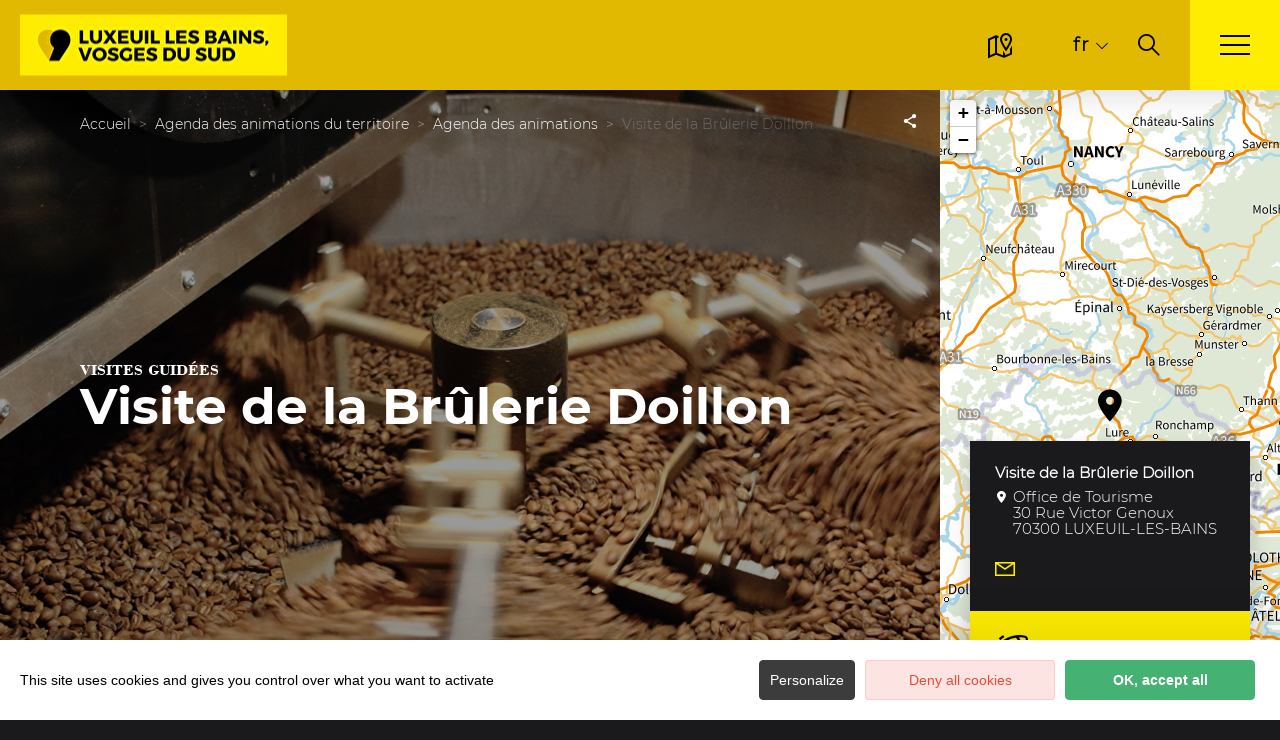

--- FILE ---
content_type: text/html; charset=UTF-8
request_url: http://www.luxeuil-vosges-sud.fr/sit/visite-de-la-brulerie-doillon
body_size: 14077
content:
<!DOCTYPE html>
<html lang="fr-FR"
	prefix="og: https://ogp.me/ns#"  data-lang="fr">
<head>
    <meta charset="UTF-8">
    <title>Visite de la Brûlerie Doillon | </title>

    <meta http-equiv="X-UA-Compatible" content="IE=edge">
    <meta name="viewport" content="width=device-width,initial-scale=1,maximum-scale=1,user-scalable=no">

    <meta name="theme-color" content="#2c9549">
    <meta name="msapplication-navbutton-color" content="#2c9549">
    <meta name="apple-mobile-web-app-status-bar-style" content="#2c9549">
    <meta name="mobile-web-app-capable" content="yes">
    <meta name="apple-mobile-web-app-capable" content="yes"/>
    <meta name="apple-mobile-web-app-status-bar-style" content="#2c9549">

    <meta name='robots' content='max-image-preview:large' />
<link rel="alternate" href="http://www.luxeuil-vosges-sud.fr/manif/visite-de-la-brulerie-doillon" hreflang="fr" />
<link rel="alternate" href="http://www.luxeuil-vosges-sud.fr/en/sit/visite-de-la-brulerie-doillon" hreflang="en" />
<style id='classic-theme-styles-inline-css' type='text/css'>
/*! This file is auto-generated */
.wp-block-button__link{color:#fff;background-color:#32373c;border-radius:9999px;box-shadow:none;text-decoration:none;padding:calc(.667em + 2px) calc(1.333em + 2px);font-size:1.125em}.wp-block-file__button{background:#32373c;color:#fff;text-decoration:none}
</style>
<style id='global-styles-inline-css' type='text/css'>
body{--wp--preset--color--black: #000000;--wp--preset--color--cyan-bluish-gray: #abb8c3;--wp--preset--color--white: #ffffff;--wp--preset--color--pale-pink: #f78da7;--wp--preset--color--vivid-red: #cf2e2e;--wp--preset--color--luminous-vivid-orange: #ff6900;--wp--preset--color--luminous-vivid-amber: #fcb900;--wp--preset--color--light-green-cyan: #7bdcb5;--wp--preset--color--vivid-green-cyan: #00d084;--wp--preset--color--pale-cyan-blue: #8ed1fc;--wp--preset--color--vivid-cyan-blue: #0693e3;--wp--preset--color--vivid-purple: #9b51e0;--wp--preset--gradient--vivid-cyan-blue-to-vivid-purple: linear-gradient(135deg,rgba(6,147,227,1) 0%,rgb(155,81,224) 100%);--wp--preset--gradient--light-green-cyan-to-vivid-green-cyan: linear-gradient(135deg,rgb(122,220,180) 0%,rgb(0,208,130) 100%);--wp--preset--gradient--luminous-vivid-amber-to-luminous-vivid-orange: linear-gradient(135deg,rgba(252,185,0,1) 0%,rgba(255,105,0,1) 100%);--wp--preset--gradient--luminous-vivid-orange-to-vivid-red: linear-gradient(135deg,rgba(255,105,0,1) 0%,rgb(207,46,46) 100%);--wp--preset--gradient--very-light-gray-to-cyan-bluish-gray: linear-gradient(135deg,rgb(238,238,238) 0%,rgb(169,184,195) 100%);--wp--preset--gradient--cool-to-warm-spectrum: linear-gradient(135deg,rgb(74,234,220) 0%,rgb(151,120,209) 20%,rgb(207,42,186) 40%,rgb(238,44,130) 60%,rgb(251,105,98) 80%,rgb(254,248,76) 100%);--wp--preset--gradient--blush-light-purple: linear-gradient(135deg,rgb(255,206,236) 0%,rgb(152,150,240) 100%);--wp--preset--gradient--blush-bordeaux: linear-gradient(135deg,rgb(254,205,165) 0%,rgb(254,45,45) 50%,rgb(107,0,62) 100%);--wp--preset--gradient--luminous-dusk: linear-gradient(135deg,rgb(255,203,112) 0%,rgb(199,81,192) 50%,rgb(65,88,208) 100%);--wp--preset--gradient--pale-ocean: linear-gradient(135deg,rgb(255,245,203) 0%,rgb(182,227,212) 50%,rgb(51,167,181) 100%);--wp--preset--gradient--electric-grass: linear-gradient(135deg,rgb(202,248,128) 0%,rgb(113,206,126) 100%);--wp--preset--gradient--midnight: linear-gradient(135deg,rgb(2,3,129) 0%,rgb(40,116,252) 100%);--wp--preset--font-size--small: 13px;--wp--preset--font-size--medium: 20px;--wp--preset--font-size--large: 36px;--wp--preset--font-size--x-large: 42px;--wp--preset--spacing--20: 0.44rem;--wp--preset--spacing--30: 0.67rem;--wp--preset--spacing--40: 1rem;--wp--preset--spacing--50: 1.5rem;--wp--preset--spacing--60: 2.25rem;--wp--preset--spacing--70: 3.38rem;--wp--preset--spacing--80: 5.06rem;--wp--preset--shadow--natural: 6px 6px 9px rgba(0, 0, 0, 0.2);--wp--preset--shadow--deep: 12px 12px 50px rgba(0, 0, 0, 0.4);--wp--preset--shadow--sharp: 6px 6px 0px rgba(0, 0, 0, 0.2);--wp--preset--shadow--outlined: 6px 6px 0px -3px rgba(255, 255, 255, 1), 6px 6px rgba(0, 0, 0, 1);--wp--preset--shadow--crisp: 6px 6px 0px rgba(0, 0, 0, 1);}:where(.is-layout-flex){gap: 0.5em;}:where(.is-layout-grid){gap: 0.5em;}body .is-layout-flow > .alignleft{float: left;margin-inline-start: 0;margin-inline-end: 2em;}body .is-layout-flow > .alignright{float: right;margin-inline-start: 2em;margin-inline-end: 0;}body .is-layout-flow > .aligncenter{margin-left: auto !important;margin-right: auto !important;}body .is-layout-constrained > .alignleft{float: left;margin-inline-start: 0;margin-inline-end: 2em;}body .is-layout-constrained > .alignright{float: right;margin-inline-start: 2em;margin-inline-end: 0;}body .is-layout-constrained > .aligncenter{margin-left: auto !important;margin-right: auto !important;}body .is-layout-constrained > :where(:not(.alignleft):not(.alignright):not(.alignfull)){max-width: var(--wp--style--global--content-size);margin-left: auto !important;margin-right: auto !important;}body .is-layout-constrained > .alignwide{max-width: var(--wp--style--global--wide-size);}body .is-layout-flex{display: flex;}body .is-layout-flex{flex-wrap: wrap;align-items: center;}body .is-layout-flex > *{margin: 0;}body .is-layout-grid{display: grid;}body .is-layout-grid > *{margin: 0;}:where(.wp-block-columns.is-layout-flex){gap: 2em;}:where(.wp-block-columns.is-layout-grid){gap: 2em;}:where(.wp-block-post-template.is-layout-flex){gap: 1.25em;}:where(.wp-block-post-template.is-layout-grid){gap: 1.25em;}.has-black-color{color: var(--wp--preset--color--black) !important;}.has-cyan-bluish-gray-color{color: var(--wp--preset--color--cyan-bluish-gray) !important;}.has-white-color{color: var(--wp--preset--color--white) !important;}.has-pale-pink-color{color: var(--wp--preset--color--pale-pink) !important;}.has-vivid-red-color{color: var(--wp--preset--color--vivid-red) !important;}.has-luminous-vivid-orange-color{color: var(--wp--preset--color--luminous-vivid-orange) !important;}.has-luminous-vivid-amber-color{color: var(--wp--preset--color--luminous-vivid-amber) !important;}.has-light-green-cyan-color{color: var(--wp--preset--color--light-green-cyan) !important;}.has-vivid-green-cyan-color{color: var(--wp--preset--color--vivid-green-cyan) !important;}.has-pale-cyan-blue-color{color: var(--wp--preset--color--pale-cyan-blue) !important;}.has-vivid-cyan-blue-color{color: var(--wp--preset--color--vivid-cyan-blue) !important;}.has-vivid-purple-color{color: var(--wp--preset--color--vivid-purple) !important;}.has-black-background-color{background-color: var(--wp--preset--color--black) !important;}.has-cyan-bluish-gray-background-color{background-color: var(--wp--preset--color--cyan-bluish-gray) !important;}.has-white-background-color{background-color: var(--wp--preset--color--white) !important;}.has-pale-pink-background-color{background-color: var(--wp--preset--color--pale-pink) !important;}.has-vivid-red-background-color{background-color: var(--wp--preset--color--vivid-red) !important;}.has-luminous-vivid-orange-background-color{background-color: var(--wp--preset--color--luminous-vivid-orange) !important;}.has-luminous-vivid-amber-background-color{background-color: var(--wp--preset--color--luminous-vivid-amber) !important;}.has-light-green-cyan-background-color{background-color: var(--wp--preset--color--light-green-cyan) !important;}.has-vivid-green-cyan-background-color{background-color: var(--wp--preset--color--vivid-green-cyan) !important;}.has-pale-cyan-blue-background-color{background-color: var(--wp--preset--color--pale-cyan-blue) !important;}.has-vivid-cyan-blue-background-color{background-color: var(--wp--preset--color--vivid-cyan-blue) !important;}.has-vivid-purple-background-color{background-color: var(--wp--preset--color--vivid-purple) !important;}.has-black-border-color{border-color: var(--wp--preset--color--black) !important;}.has-cyan-bluish-gray-border-color{border-color: var(--wp--preset--color--cyan-bluish-gray) !important;}.has-white-border-color{border-color: var(--wp--preset--color--white) !important;}.has-pale-pink-border-color{border-color: var(--wp--preset--color--pale-pink) !important;}.has-vivid-red-border-color{border-color: var(--wp--preset--color--vivid-red) !important;}.has-luminous-vivid-orange-border-color{border-color: var(--wp--preset--color--luminous-vivid-orange) !important;}.has-luminous-vivid-amber-border-color{border-color: var(--wp--preset--color--luminous-vivid-amber) !important;}.has-light-green-cyan-border-color{border-color: var(--wp--preset--color--light-green-cyan) !important;}.has-vivid-green-cyan-border-color{border-color: var(--wp--preset--color--vivid-green-cyan) !important;}.has-pale-cyan-blue-border-color{border-color: var(--wp--preset--color--pale-cyan-blue) !important;}.has-vivid-cyan-blue-border-color{border-color: var(--wp--preset--color--vivid-cyan-blue) !important;}.has-vivid-purple-border-color{border-color: var(--wp--preset--color--vivid-purple) !important;}.has-vivid-cyan-blue-to-vivid-purple-gradient-background{background: var(--wp--preset--gradient--vivid-cyan-blue-to-vivid-purple) !important;}.has-light-green-cyan-to-vivid-green-cyan-gradient-background{background: var(--wp--preset--gradient--light-green-cyan-to-vivid-green-cyan) !important;}.has-luminous-vivid-amber-to-luminous-vivid-orange-gradient-background{background: var(--wp--preset--gradient--luminous-vivid-amber-to-luminous-vivid-orange) !important;}.has-luminous-vivid-orange-to-vivid-red-gradient-background{background: var(--wp--preset--gradient--luminous-vivid-orange-to-vivid-red) !important;}.has-very-light-gray-to-cyan-bluish-gray-gradient-background{background: var(--wp--preset--gradient--very-light-gray-to-cyan-bluish-gray) !important;}.has-cool-to-warm-spectrum-gradient-background{background: var(--wp--preset--gradient--cool-to-warm-spectrum) !important;}.has-blush-light-purple-gradient-background{background: var(--wp--preset--gradient--blush-light-purple) !important;}.has-blush-bordeaux-gradient-background{background: var(--wp--preset--gradient--blush-bordeaux) !important;}.has-luminous-dusk-gradient-background{background: var(--wp--preset--gradient--luminous-dusk) !important;}.has-pale-ocean-gradient-background{background: var(--wp--preset--gradient--pale-ocean) !important;}.has-electric-grass-gradient-background{background: var(--wp--preset--gradient--electric-grass) !important;}.has-midnight-gradient-background{background: var(--wp--preset--gradient--midnight) !important;}.has-small-font-size{font-size: var(--wp--preset--font-size--small) !important;}.has-medium-font-size{font-size: var(--wp--preset--font-size--medium) !important;}.has-large-font-size{font-size: var(--wp--preset--font-size--large) !important;}.has-x-large-font-size{font-size: var(--wp--preset--font-size--x-large) !important;}
.wp-block-navigation a:where(:not(.wp-element-button)){color: inherit;}
:where(.wp-block-post-template.is-layout-flex){gap: 1.25em;}:where(.wp-block-post-template.is-layout-grid){gap: 1.25em;}
:where(.wp-block-columns.is-layout-flex){gap: 2em;}:where(.wp-block-columns.is-layout-grid){gap: 2em;}
.wp-block-pullquote{font-size: 1.5em;line-height: 1.6;}
</style>
<link rel='stylesheet' id='main-style-css' href='http://www.luxeuil-vosges-sud.fr/theme/assets/dist/style-1765275543.css' type='text/css' media='all' />
<link rel='stylesheet' id='acf-icon-picker-css' href='https://www.luxeuil-vosges-sud.fr/theme/assets/fonts/luxeuil-icomoon/style.css#defer' defer='defer' type='text/css' media='all' />
<link rel='shortlink' href='http://www.luxeuil-vosges-sud.fr/?p=761' />
<script>document.documentElement.className += " js";</script>

                <link rel="apple-touch-icon" sizes="180x180" href="http://www.luxeuil-vosges-sud.fr/uploads/2022/09/favicon-180x180.png">
        <link rel="icon" type="image/png" sizes="32x32" href="http://www.luxeuil-vosges-sud.fr/uploads/2022/09/favicon-32x32.png">
        <link rel="icon" type="image/png" sizes="16x16" href="http://www.luxeuil-vosges-sud.fr/uploads/2022/09/favicon-16x16.png">
        
    
    
    <!-- Matomo -->
    <script type="text/javascript">
        var _paq = window._paq || [];


        // Non Propagration des Cookies
        _paq.push([function () {
            var self = this;

            function getOriginalVisitorCookieTimeout() {
                var now = new Date(),
                    nowTs = Math.round(now.getTime() / 1000),
                    visitorInfo = self.getVisitorInfo();
                var createTs = parseInt(visitorInfo[2]);
                var cookieTimeout = 33696000; // 13 mois en secondes
                var originalTimeout = createTs + cookieTimeout - nowTs;
                return originalTimeout;
            }

            this.setVisitorCookieTimeout(getOriginalVisitorCookieTimeout());
        }]);


        /* tracker methods like "setCustomDimension" should be called before "trackPageView" */
        _paq.push(['trackPageView']);
        _paq.push(['enableLinkTracking']);
        (function () {
            var u = "https://matomo.fas-bfct.fr/";
            _paq.push(['addTracker', u + 'matomo.php', 1]);
                        _paq.push(['setSiteId', '22']);
                        _paq.push(['setTrackerUrl', u + 'matomo.php']);
            var d = document, g = d.createElement('script'), s = d.getElementsByTagName('script')[0];
            g.type = 'text/javascript';
            g.async = true;
            g.defer = true;
            g.src = u + 'matomo.js';
            s.parentNode.insertBefore(g, s);
        })();
    </script>
    <!-- End Matomo Code -->
</head>

<body >
<header id="header" class="type-2">

    <!-- Logo du site -->
    <a href="https://www.luxeuil-vosges-sud.fr/" class="logo">
                <figure><img src="https://www.luxeuil-vosges-sud.fr/uploads/2022/09/logo-267x61.jpg" alt="" width="267" height="61" srcset="https://www.luxeuil-vosges-sud.fr/uploads/2022/09/logo-267x61.jpg 1x, https://www.luxeuil-vosges-sud.fr/uploads/2022/09/logo-534x122.jpg 2x" /></figure>    </a>

    <!-- Navigation centrale -->
    <div class="wrapper-nav">
        <!-- Title Menu - Mobile -->
        <span class="title-menu">Menu <span class="fas-ico-cross close-menu"></span></span>


                    <form method="get" class="form-search" action="/">
                <label for="search" class="hide">Rechercher</label>
                <input type="text" name="search" id="search" placeholder="Rechercher...">
                <button id="search-fake-btn" type="submit" class="gtm-full-text"><span class="fas-ico-search"></span>
                </button>
            </form>
        
        <nav>
            <ul>
                                    <li class="has-sub-menu">
                        <a data-menu-hl="menu_highlight_188"                            href="http://www.luxeuil-vosges-sud.fr/?page_id=148" data-gtm="menu-niveau1">À voir, à faire</a>
                                                    <div class="sub-menu">
                                <div class="meta-header">
                                    <span class="back"><span class="fas-ico-arrow-left"></span>Retour</span>
                                    <span class="title-niveau-1">À voir, à faire</span>
                                </div>
                                <div class="wrapper-menu-niveau-2">
                                    <ul class="menu-niveau-2">
                                                                                    <li><a                                                         href="http://www.luxeuil-vosges-sud.fr/patrimoine-et-savoir-faire/">Patrimoine &amp; Savoir-faire</a>
                                            </li>
                                                                                        <li><a                                                         href="http://www.luxeuil-vosges-sud.fr/terroir-gastronomie/">Terroir &amp; Gastronomie</a>
                                            </li>
                                                                                        <li><a                                                         href="http://www.luxeuil-vosges-sud.fr/nature-et-sports/">Nature &amp; Sport</a>
                                            </li>
                                                                                        <li><a                                                         href="http://www.luxeuil-vosges-sud.fr/detente-bien-etre/">Bien-être</a>
                                            </li>
                                                                                        <li><a                                                         href="http://www.luxeuil-vosges-sud.fr/que-faire/">Loisirs</a>
                                            </li>
                                                                                        <li><a                                                         href="http://www.luxeuil-vosges-sud.fr/best-of/">Nos Tops</a>
                                            </li>
                                                                                </ul>
                                </div>

                                <div class="sub-images v-tablet-p">
                                        <a  href="https://www.luxeuil-vosges-sud.fr/cure-thermale/" class="item">    <div>
        <figure class="fit-cover"><img src="[data-uri]"  data-src="https://www.luxeuil-vosges-sud.fr/uploads/2023/02/special-curiste-245x320.png" alt="" width="245" height="320" class="lazy"/></figure>        <span class="title">Spécial curiste</span>    </div>
    </a>        <a  href="https://www.luxeuil-vosges-sud.fr/agenda/agenda-complet/" class="item">    <div>
        <figure class="fit-cover"><img src="[data-uri]"  data-src="https://www.luxeuil-vosges-sud.fr/uploads/2023/02/special-curiste-1-245x320.png" alt="" width="245" height="320" class="lazy"/></figure>        <span class="title">Agenda</span>    </div>
    </a>        <a  href="https://www.luxeuil-vosges-sud.fr/toutes-nos-offres-sejours/" class="item">    <div>
        <figure class="fit-cover"><img src="[data-uri]"  data-src="https://www.luxeuil-vosges-sud.fr/uploads/2023/02/special-curiste-2-245x320.png" alt="" width="245" height="320" class="lazy"/></figure>        <span class="title">Séjours</span>    </div>
    </a>                                    </div>
                            </div>
                                                </li>
                                        <li class="has-sub-menu">
                        <a data-menu-hl="menu_highlight_189"                            href="http://www.luxeuil-vosges-sud.fr/carte-interactive/" data-gtm="menu-niveau1">Où dormir ? Où manger ?</a>
                                                    <div class="sub-menu">
                                <div class="meta-header">
                                    <span class="back"><span class="fas-ico-arrow-left"></span>Retour</span>
                                    <span class="title-niveau-1">Où dormir ? Où manger ?</span>
                                </div>
                                <div class="wrapper-menu-niveau-2">
                                    <ul class="menu-niveau-2">
                                                                                    <li><a                                                         href="http://www.luxeuil-vosges-sud.fr/ou-dormir/">Nos hébergements</a>
                                            </li>
                                                                                        <li><a                                                         href="http://www.luxeuil-vosges-sud.fr/ou-manger/">Nos offres restauration</a>
                                            </li>
                                                                                </ul>
                                </div>

                                <div class="sub-images v-tablet-p">
                                                                    </div>
                            </div>
                                                </li>
                                        <li class="has-sub-menu">
                        <a data-menu-hl="menu_highlight_190"                            href="http://www.luxeuil-vosges-sud.fr/?page_id=154" data-gtm="menu-niveau1">Nos Destinations</a>
                                                    <div class="sub-menu">
                                <div class="meta-header">
                                    <span class="back"><span class="fas-ico-arrow-left"></span>Retour</span>
                                    <span class="title-niveau-1">Nos Destinations</span>
                                </div>
                                <div class="wrapper-menu-niveau-2">
                                    <ul class="menu-niveau-2">
                                                                                    <li><a                                                         href="http://www.luxeuil-vosges-sud.fr/pays-de-luxeuil/">Pays de Luxeuil</a>
                                            </li>
                                                                                        <li><a                                                         href="http://www.luxeuil-vosges-sud.fr/haute-comte/">Haute-Comté</a>
                                            </li>
                                                                                        <li><a                                                         href="http://www.luxeuil-vosges-sud.fr/triangle-vert/">Le Triangle Vert</a>
                                            </li>
                                                                                        <li><a                                                         href="http://www.luxeuil-vosges-sud.fr/a-visiter-dans-les-vosges-du-sud/">Vosges du Sud</a>
                                            </li>
                                                                                </ul>
                                </div>

                                <div class="sub-images v-tablet-p">
                                                                    </div>
                            </div>
                                                </li>
                                        <li class="has-sub-menu">
                        <a data-menu-hl="menu_highlight_4389"                            href="http://www.luxeuil-vosges-sud.fr/informations-pratiques/" data-gtm="menu-niveau1">Informations pratiques</a>
                                                    <div class="sub-menu">
                                <div class="meta-header">
                                    <span class="back"><span class="fas-ico-arrow-left"></span>Retour</span>
                                    <span class="title-niveau-1">Informations pratiques</span>
                                </div>
                                <div class="wrapper-menu-niveau-2">
                                    <ul class="menu-niveau-2">
                                                                                    <li><a                                                         href="http://www.luxeuil-vosges-sud.fr/informations-pratiques/">Horaires et Services</a>
                                            </li>
                                                                                        <li><a                                                         href="http://www.luxeuil-vosges-sud.fr/informations-pratiques/brochures/">Nos brochures</a>
                                            </li>
                                                                                        <li><a                                                         href="http://www.luxeuil-vosges-sud.fr/informations-pratiques/lequipe/">L'équipe</a>
                                            </li>
                                                                                        <li><a                                                         href="http://www.luxeuil-vosges-sud.fr/informations-pratiques/boutique/">Boutique souvenirs</a>
                                            </li>
                                                                                        <li><a                                                         href="http://www.luxeuil-vosges-sud.fr/informations-pratiques/qualite-tourisme/">Qualité Tourisme</a>
                                            </li>
                                                                                        <li><a                                                         href="http://www.luxeuil-vosges-sud.fr/informations-pratiques/sinstaller-sur-notre-territoire/">S’installer sur notre territoire</a>
                                            </li>
                                                                                </ul>
                                </div>

                                <div class="sub-images v-tablet-p">
                                                                    </div>
                            </div>
                                                </li>
                                        <li >
                        <a data-menu-hl="menu_highlight_4424"                            href="http://www.luxeuil-vosges-sud.fr/agenda/" data-gtm="menu-niveau1">Les évènements phares</a>
                                            </li>
                                        <li >
                        <a data-menu-hl="menu_highlight_4427"                            href="http://www.luxeuil-vosges-sud.fr/espace-pro/" data-gtm="menu-niveau1">Espace pro</a>
                                            </li>
                                </ul>
        </nav>


        <!-- IMAGES -->
        <div class="wrapper-sub-images">
            <!-- Menu Secondaire -->
                <div class="menu-secondaire">

        <ul class="menu-pro"><li><a href="#footer" target="">Toutes nos rubriques</a></li><li><a href="http://www.luxeuil-vosges-sud.fr/nous-contacter/" target="">Nous contacter</a></li></ul>

                    <!-- Social Networks -->
            <ul class="social-networks">
                                    <li><a href="https://www.facebook.com/otluxeuil" target="_blank" data-gtm="reseaux sociaux"><span class="icon-ico-facebook"></span></a></li>
                                        <li><a href="https://www.instagram.com/luxeuil_vosges_du_sud/" target="_blank" data-gtm="reseaux sociaux"><span class="icon-ico-instagram"></span></a></li>
                                        <li><a href="https://www.youtube.com/channel/UCB7Y8Xo1nxnWR77EwQnwElw" target="_blank" data-gtm="reseaux sociaux"><span class="icon-ico-play"></span></a></li>
                                </ul>
        
    </div>
    




            <div class="sub-images">
                                        <div id="menu_highlight_188">
                                <a  href="https://www.luxeuil-vosges-sud.fr/cure-thermale/" class="item">    <div>
        <figure class="fit-cover"><img src="[data-uri]"  data-src="https://www.luxeuil-vosges-sud.fr/uploads/2023/02/special-curiste-245x320.png" alt="" width="245" height="320" class="lazy"/></figure>        <span class="title">Spécial curiste</span>    </div>
    </a>        <a  href="https://www.luxeuil-vosges-sud.fr/agenda/agenda-complet/" class="item">    <div>
        <figure class="fit-cover"><img src="[data-uri]"  data-src="https://www.luxeuil-vosges-sud.fr/uploads/2023/02/special-curiste-1-245x320.png" alt="" width="245" height="320" class="lazy"/></figure>        <span class="title">Agenda</span>    </div>
    </a>        <a  href="https://www.luxeuil-vosges-sud.fr/toutes-nos-offres-sejours/" class="item">    <div>
        <figure class="fit-cover"><img src="[data-uri]"  data-src="https://www.luxeuil-vosges-sud.fr/uploads/2023/02/special-curiste-2-245x320.png" alt="" width="245" height="320" class="lazy"/></figure>        <span class="title">Séjours</span>    </div>
    </a>                            </div>
                                                <div id="menu_highlight_189">
                                                    </div>
                                                <div id="menu_highlight_190">
                                                    </div>
                                                <div id="menu_highlight_4389">
                                                    </div>
                                    </div>
        </div>

    </div>


    <!-- Navigation secondaire -->
    <div class="nav-right">
                    <a href="http://www.luxeuil-vosges-sud.fr/carte-interactive/" class="icon"><span class="fas-ico-carte-interactive"></span></a>
            
        <div class="data-weather" data-weather-city="luxeuil">
            <!--
            <span class="data-topweather-weather">
                <span class="meteo-basecloud"></span>
                <span class="meteo-drizzle"></span>
                <span class="meteo-sunny"></span></span>
            <span class="temp">12°C</span>
            -->
        </div>
                    <div class="lang dropdown">
                <a href="#">fr</a>
                <ul>
                                                <li><a href="http://www.luxeuil-vosges-sud.fr/en/sit/visite-de-la-brulerie-doillon">en</a></li>                </ul>

                <select onchange="document.location.href = this.value;" class="lang-mobile">
                                            <option
                        value="http://www.luxeuil-vosges-sud.fr/manif/visite-de-la-brulerie-doillon" selected>Français</option>                        <option
                        value="http://www.luxeuil-vosges-sud.fr/en/sit/visite-de-la-brulerie-doillon" >English</option>                </select>
            </div>
        
                    <a href="#overlay-search" class="icon-search" data-gtm="rechercher"><span class="fas-ico-search"></span></a>
        
        <!-- BURGER MENU -->
        <div class="wrapper-menu-burger" data-gtm="menu">
            <div class="th-menu">
                <span></span>
                <span></span>
                <span></span>
                <span></span>
            </div>
        </div>
    </div>


</header>    <main class="gabarit-sit " data-fiche_id="FMABFC000V51EB25"
          data-fiche_name="Visite de la Brûlerie Doillon"
          data-post_id="761">
        <div class="wrapper-content">

            <!-- HEADER -->
            <header class="breadcrumb-white">

                <div class="wrapper-header" data-vheight="100 - 90">

                    <figure class="fit-cover o60"><picture><source srcset="http://www.luxeuil-vosges-sud.fr/uploads/external/ca61d46742e281eb66d8ab701e76452c-IMG-5234-420x420.jpg"  media="(max-width: 420px)" /><source srcset="http://www.luxeuil-vosges-sud.fr/uploads/external/ca61d46742e281eb66d8ab701e76452c-IMG-5234-800x570.jpg"  media="(max-width: 800px) and (min-width: 421px)" /><source srcset="http://www.luxeuil-vosges-sud.fr/uploads/external/ca61d46742e281eb66d8ab701e76452c-IMG-5234-1024x570.jpg" media="(max-width: 1024px) and (min-width: 801px)" /><img src="http://www.luxeuil-vosges-sud.fr/uploads/external/ca61d46742e281eb66d8ab701e76452c-IMG-5234-1600x900.jpg" alt="Visite de la Brûlerie Doillon" width="1599" height="900"/></picture><figcaption tabindex="144">OT Luxeuil-les-Bains, Vosges du Sud</figcaption></figure>                    
                                <script type="application/ld+json">{"@context":"https:\/\/schema.org","@type":"BreadcrumbList","itemListElement":[{"@type":"ListItem","position":1,"name":"Accueil","item":"https:\/\/www.luxeuil-vosges-sud.fr\/"},{"@type":"ListItem","position":2,"name":"Agenda des animations du territoire","item":"http:\/\/www.luxeuil-vosges-sud.fr\/agenda\/"},{"@type":"ListItem","position":3,"name":"Agenda des animations","item":"http:\/\/www.luxeuil-vosges-sud.fr\/agenda\/agenda-complet\/"},{"@type":"ListItem","position":4,"name":"Visite de la Br\u00fblerie Doillon"}]}</script>
            <div id="breadcrumb">
        <span>
                       <a href="https://www.luxeuil-vosges-sud.fr/">Accueil</a>
                        <span>
                                            <a href="http://www.luxeuil-vosges-sud.fr/agenda/">Agenda des animations du territoire</a>
                        <span>
                                            <a href="http://www.luxeuil-vosges-sud.fr/agenda/agenda-complet/">Agenda des animations</a>
                                <span class="breadcrumb_last">Visite de la Brûlerie Doillon</span>
                                                            </span>
    </div>
    


                        <div class="social-share">
        <input class="toggle-input" id="toggle-input" type="checkbox">
        <label aria-hidden="true" aria-label="Partagez sur les réseaux sociaux" class="toggle" for="toggle-input"><span>Réseaux sociaux</span></label>

        <ul class="network-list">
            <li class="facebook"><a aria-label="Partagez sur Facebook" data-href="#" id="sharefacebook" target="_blank" title="Lien de partage sur Facebook"
                                    href="https://www.facebook.com/sharer/sharer.php?u=http://www.luxeuil-vosges-sud.fr/sit/visite-de-la-brulerie-doillon"></a></li>
            <li class="twitter"><a aria-label="Partagez sur Twitter" id="sharetwitter" target="_blank" title="Lien de partage sur Twitter"
                                   href="https://twitter.com/intent/tweet?text=http://www.luxeuil-vosges-sud.fr/sit/visite-de-la-brulerie-doillon"></a></li>
            <li class="linkedin"><a aria-label="Partagez sur LinkedIn" id="ShareLinkedIn" target="_blank" title="Lien de partage sur LinkedIn"
                                    href="https://www.linkedin.com/shareArticle?mini=true&amp;url=http://www.luxeuil-vosges-sud.fr/sit/visite-de-la-brulerie-doillon"></a></li>
            <li class="mail"><a aria-label="Partagez par Email" id="ShareMail" title="Lien de partage par Email" href="mailto:&amp;body=http://www.luxeuil-vosges-sud.fr/sit/visite-de-la-brulerie-doillon"></a></li>
        </ul>
    </div>
    
                    <div class="caption">

                        


                                                                            <div class="wrapper-cat">
                                <span class="category">Visites guidées</span>                                                            </div>
                                                    <h1>Visite de la Brûlerie Doillon</h1>
                    </div>
                </div>

                

                


                                    <div id="description" class="description description-sejour">
                        <div class="bloc-texte" data-expand="380">
                            <p>Vous sentez cette bonne odeur de café ? D’où viennent les grains de café ? Et par quelle opération magique obtient-on ce délicieux parfum ? A la brulerie Doillon, on vous explique tout ! Et vous pourrez aussi déguster un café maison à la fin de la visite.<br />
Rendez-vous à l'Office de Tourisme à 14h15.<br />
Tarif : 3€<br />
Durée : 60 à 90  min. <br />
Sur inscription au 03 84 40 06 41 (au plus tard la veille du jour de la visite). </p>                        </div>
                                                    <a href="#expand" class="link">Lire la suite</a>
                                                </div>
                    
            </header>

            <!-- BARRE LATERALE -->
            <div class="aside-bar">
                <div class="map">
                    <div class="maps" data-lat="47.81757" data-lng="6.38035"  data-marker="default" data-markericon="default"></div>    <div class="contact">
        <div>
            <span class="title"><strong>Visite de la Brûlerie Doillon</strong></span>
            <address class="location">Office de Tourisme</br>30 Rue Victor Genoux</br>70300&nbsp;LUXEUIL-LES-BAINS</address>
            <ul class="datas-link">
                <li class="tooltip"><a href="#overlay-contact" data-gtm="contact-4" data-fs-tracking="MAILTO"><span class="fas-ico-mail"></span></a></li>            </ul>
        </div>

        <div class="wrapper-button-event hide-mobile">
            <a href="tel:0384400641" class="btn" data-gtm="contact-2" data-fs-tracking="TEL"><span class="fas-ico-phone"></span>03 84 40 06 41</span></a>        </div>
    </div>
    
                </div>
            </div>

            <!-- CONTENU SIT -->
            <div class="wrapper-content-sit">
                        <div id="infos" class="bloc-sit info-compt">
            <ul>
                <li><span class="fas-ico-cards"></span>Carte bleue, Chèques bancaires et postaux, Espèces, Eurocard - Mastercard, Visa</li>            </ul>
        </div>
        
    <!-- Tarifs & Horaires -->
    <div id="tarifs_horaires_highlights" class="bloc-sit highlights">

        <span class="title">Tarifs & Horaires</span>
        <div class="bloc-texte">
            <ul><li><strong>Gratuit (Enfants, âge mini : 6 ans)</strong></li></ul>        </div>
    </div>
                </div>

            <div class="wrapper-ancres">
                <nav class="ancre-v2 var-3">
                    <ul>
                        <li><a href="#description" class="" data-gtm="navigation-2">Présentation</a></li><li><a href="#infos" class="" data-gtm="navigation-2">Infos complémentaires</a></li><li><a href="#tarifs_horaires_highlights" class="" data-gtm="navigation-2">Tarifs & horaires</a></li>                    </ul>
                    <button class="move-ancre"><span class="icon-ico-arrow-right"></span></button>
                </nav>
            </div>
        </div>

        
    </main>

<script type="application/ld+json">{"@context":"http:\/\/schema.org","@type":"Event","name":"Visite de la Br\u00fblerie Doillon","description":"Vous sentez cette bonne odeur de caf\u00e9 ? D\u2019o\u00f9 viennent les grains de caf\u00e9 ? Et par quelle op\u00e9ration magique obtient-on ce d\u00e9licieux parfum ? A la brulerie Doillon, on vous explique tout ! Et vous pourrez aussi d\u00e9guster un caf\u00e9 maison \u00e0 la fin de la visite.\nRendez-vous \u00e0 l'Office de Tourisme \u00e0 14h15.\nTarif : 3\u20ac\nDur\u00e9e : 60 \u00e0 90  min. \nSur inscription au 03 84 40 06 41 (au plus tard la veille du jour de la visite). ","startDate":"2026-01-19","endDate":"2026-01-19","location":{"@type":"Place","address":{"@type":"PostalAddress","addressLocality":"LUXEUIL-LES-BAINS","postalCode":"70300","streetAddress":"Office de Tourisme 30 Rue Victor Genoux "},"geo":{"@type":"GeoCoordinates","latitude":"47.81757","longitude":"6.38035"},"name":"Visite de la Br\u00fblerie Doillon"},"offers":[]} </script><footer id="footer">

    <div class="content-wrapper content-wrapper-large libre type-1">
    <span class="title-newsletter">Office de Tourisme de Luxeuil-les-Bains, Vosges du Sud</span>
    <div class="image-container">
        <figure><img src="[data-uri]"  data-src="https://www.luxeuil-vosges-sud.fr/uploads/2022/09/office-513x0.jpg" alt="" width="512" height="492" class="lazy"/></figure>    </div>

    <div class="bloc-texte">
        <p>Le batiment de l'Office de Tourisme est située au coeur du centre-ville historique de Luxeuil-les-Bains. L'équipe de l'Office de Tourisme vous souhaite la bienvenue dans l'espace d'accueil jouxtant la construction contemporaine de l'Ecclesia, abritant les fouilles archéologiques de l'église Saint-Martin.&nbsp;</p>
<p>&nbsp;</p>

                    <ul class="data-focus">
                                    <li>
                                                    <p>
                                                                <span class="icon-ico-address"></span>30 rue Victor Genoux 70300 Luxeuil-les-Bains                                                            </p>
                                                </li>
                                        <li>
                                                    <p>
                                                                <span class="icon-ico-phone"></span>03 84 40 06 41                                                            </p>
                                                </li>
                                        <li>
                                                    <p>
                                                                <span class="icon-ico-mail"></span>tourisme@luxeuil-vosges-sud.fr                                                            </p>
                                                </li>
                                        <li>
                                                <a href="https://www.facebook.com/otluxeuil" target="_blank">
                                                            <span class="icon-ico-facebook"></span>Retrouvez-nous sur Facebook                                                        </a>
                                        </li>
                                        <li>
                                                <a href="https://www.instagram.com/luxeuil_vosges_du_sud/" target="_blank">
                                                            <span class="icon-ico-instagram"></span>Abonnez-vous sur Instagram                                                        </a>
                                        </li>
                                </ul>
                </div>
</div><div class="wrapper-hidden">
    <div class="col-wrapper col-wrapper-large menu-footer type-2 accordeon">
    <span class="title-accordeon">
        <span>Toutes nos rubriques<span class="plus"></span></span>
    </span>
        <div class="item">

                            <div class="bloc-texte">
                    <p>Naviguez facilement dans notre site web en choissant la thématique qui vous intéresse...&nbsp;</p>
                </div>
                
                            <div class="col-25">
                    <span class="title-footer">A voir, à faire</span>                    <ul>
                        <li id="menu-item-4648" class="menu-item menu-item-type-post_type menu-item-object-page menu-item-4648"><a href="http://www.luxeuil-vosges-sud.fr/patrimoine-et-savoir-faire/">Patrimoine &amp; Savoir-faire</a></li>
<li id="menu-item-4650" class="menu-item menu-item-type-post_type menu-item-object-page menu-item-4650"><a href="http://www.luxeuil-vosges-sud.fr/terroir-gastronomie/">Terroir &amp; Gastronomie</a></li>
<li id="menu-item-4651" class="menu-item menu-item-type-post_type menu-item-object-page menu-item-4651"><a href="http://www.luxeuil-vosges-sud.fr/nature-et-sports/">Nature &amp; Sport</a></li>
<li id="menu-item-4652" class="menu-item menu-item-type-post_type menu-item-object-page menu-item-4652"><a href="http://www.luxeuil-vosges-sud.fr/detente-bien-etre/">Bien-être</a></li>
<li id="menu-item-4653" class="menu-item menu-item-type-post_type menu-item-object-page menu-item-4653"><a href="http://www.luxeuil-vosges-sud.fr/que-faire/">Loisirs</a></li>
<li id="menu-item-4683" class="menu-item menu-item-type-post_type menu-item-object-page menu-item-4683"><a href="http://www.luxeuil-vosges-sud.fr/agenda/">Nos plus grands événements</a></li>
<li id="menu-item-4684" class="menu-item menu-item-type-post_type menu-item-object-page menu-item-4684"><a href="http://www.luxeuil-vosges-sud.fr/agenda/agenda-complet/">Agenda des animations</a></li>
<li id="menu-item-4685" class="menu-item menu-item-type-post_type menu-item-object-page menu-item-4685"><a href="http://www.luxeuil-vosges-sud.fr/best-of/">BEST OF DE LA DESTINATION</a></li>
<li id="menu-item-4701" class="menu-item menu-item-type-post_type menu-item-object-page menu-item-4701"><a href="http://www.luxeuil-vosges-sud.fr/les-incontournables/">&#8211; Les incontournables</a></li>
<li id="menu-item-4686" class="menu-item menu-item-type-post_type menu-item-object-page menu-item-4686"><a href="http://www.luxeuil-vosges-sud.fr/best-of/en-cas-de-pluie/">&#8211; TOP des activités en cas de pluie</a></li>
<li id="menu-item-4687" class="menu-item menu-item-type-post_type menu-item-object-page menu-item-4687"><a href="http://www.luxeuil-vosges-sud.fr/best-of/activites-en-famille/">&#8211; TOP des sorties en famille</a></li>
<li id="menu-item-4688" class="menu-item menu-item-type-post_type menu-item-object-page menu-item-4688"><a href="http://www.luxeuil-vosges-sud.fr/nature-et-sports/nos-plus-belles-randonnees/">&#8211; TOP randonnées</a></li>
<li id="menu-item-4690" class="menu-item menu-item-type-post_type menu-item-object-page menu-item-4690"><a href="http://www.luxeuil-vosges-sud.fr/patrimoine-et-savoir-faire/jolis-villages-des-vosges-du-sud/">&#8211; TOP villages des Vosges du Sud</a></li>
                    </ul>
                </div>
                                <div class="col-25">
                    <span class="title-footer">Votre séjour</span>                    <ul>
                        <li id="menu-item-4655" class="menu-item menu-item-type-post_type menu-item-object-page menu-item-4655"><a href="http://www.luxeuil-vosges-sud.fr/ou-dormir/">Nos hébergements</a></li>
<li id="menu-item-4656" class="menu-item menu-item-type-post_type menu-item-object-page menu-item-4656"><a href="http://www.luxeuil-vosges-sud.fr/ou-manger/">Nos offres restauration</a></li>
<li id="menu-item-4767" class="menu-item menu-item-type-post_type menu-item-object-page menu-item-4767"><a href="http://www.luxeuil-vosges-sud.fr/cure-thermale/">Préparez votre cure à Luxeuil</a></li>
<li id="menu-item-4692" class="menu-item menu-item-type-post_type menu-item-object-page menu-item-4692"><a href="http://www.luxeuil-vosges-sud.fr/toutes-nos-offres-sejours/">SEJOURS CLEF EN MAIN</a></li>
<li id="menu-item-4693" class="menu-item menu-item-type-post_type menu-item-object-page menu-item-4693"><a href="http://www.luxeuil-vosges-sud.fr/toutes-nos-offres-sejours/sejours-solo-ou-a-deux/">&#8211; Séjours solo ou à deux</a></li>
<li id="menu-item-4697" class="menu-item menu-item-type-post_type menu-item-object-page menu-item-4697"><a href="http://www.luxeuil-vosges-sud.fr/sejours-et-groupes/sejours-de-groupe/">&#8211; Séjours de Groupe</a></li>
<li id="menu-item-4698" class="menu-item menu-item-type-post_type menu-item-object-page menu-item-4698"><a href="http://www.luxeuil-vosges-sud.fr/sejours-et-groupes/nos-offres-pour-les-pros/">&#8211; Séjours pros et sportifs</a></li>
                    </ul>
                </div>
                                <div class="col-25">
                    <span class="title-footer">Nos destinations</span>                    <ul>
                        <li id="menu-item-4657" class="menu-item menu-item-type-post_type menu-item-object-page menu-item-4657"><a href="http://www.luxeuil-vosges-sud.fr/pays-de-luxeuil/">Pays de Luxeuil</a></li>
<li id="menu-item-4658" class="menu-item menu-item-type-post_type menu-item-object-page menu-item-4658"><a href="http://www.luxeuil-vosges-sud.fr/haute-comte/">Haute-Comté</a></li>
<li id="menu-item-4659" class="menu-item menu-item-type-post_type menu-item-object-page menu-item-4659"><a href="http://www.luxeuil-vosges-sud.fr/triangle-vert/">Triangle Vert</a></li>
<li id="menu-item-4660" class="menu-item menu-item-type-post_type menu-item-object-page menu-item-4660"><a href="http://www.luxeuil-vosges-sud.fr/a-visiter-dans-les-vosges-du-sud/">Vosges du Sud</a></li>
                    </ul>
                </div>
                                <div class="col-25">
                    <span class="title-footer">Infos pratiques</span>                    <ul>
                        <li id="menu-item-4668" class="menu-item menu-item-type-post_type menu-item-object-page menu-item-has-children menu-item-4668"><a href="http://www.luxeuil-vosges-sud.fr/informations-pratiques/">INFORMATIONS PRATIQUES</a>
<ul class="sub-menu">
	<li id="menu-item-4662" class="menu-item menu-item-type-post_type menu-item-object-page menu-item-4662"><a href="http://www.luxeuil-vosges-sud.fr/informations-pratiques/">&#8211; Horaires</a></li>
	<li id="menu-item-4663" class="menu-item menu-item-type-post_type menu-item-object-page menu-item-4663"><a href="http://www.luxeuil-vosges-sud.fr/informations-pratiques/brochures/">&#8211; Nos brochures</a></li>
	<li id="menu-item-4664" class="menu-item menu-item-type-post_type menu-item-object-page menu-item-4664"><a href="http://www.luxeuil-vosges-sud.fr/informations-pratiques/lequipe/">&#8211; L&rsquo;équipe</a></li>
	<li id="menu-item-4665" class="menu-item menu-item-type-post_type menu-item-object-page menu-item-4665"><a href="http://www.luxeuil-vosges-sud.fr/informations-pratiques/boutique/">&#8211; Boutique souvenirs</a></li>
	<li id="menu-item-4666" class="menu-item menu-item-type-post_type menu-item-object-page menu-item-4666"><a href="http://www.luxeuil-vosges-sud.fr/informations-pratiques/qualite-tourisme/">&#8211; Qualité Tourisme</a></li>
</ul>
</li>
<li id="menu-item-4674" class="menu-item menu-item-type-custom menu-item-object-custom menu-item-4674"><a href="https://www.luxeuil-vosges-sud.fr/espace-pro/#presse">ESPACE PRESSE</a></li>
<li id="menu-item-4667" class="menu-item menu-item-type-post_type menu-item-object-page menu-item-has-children menu-item-4667"><a href="http://www.luxeuil-vosges-sud.fr/espace-pro/">ESPACE PRO</a>
<ul class="sub-menu">
	<li id="menu-item-4669" class="menu-item menu-item-type-post_type menu-item-object-page menu-item-4669"><a href="http://www.luxeuil-vosges-sud.fr/espace-pro/hebergeurs/">&#8211; Hébergeur</a></li>
	<li id="menu-item-4672" class="menu-item menu-item-type-post_type menu-item-object-page menu-item-4672"><a href="http://www.luxeuil-vosges-sud.fr/espace-pro/restaurateurs/">&#8211; Restaurateur</a></li>
	<li id="menu-item-4671" class="menu-item menu-item-type-post_type menu-item-object-page menu-item-4671"><a href="http://www.luxeuil-vosges-sud.fr/espace-pro/sites-touristiques/">&#8211; Sites touristiques</a></li>
	<li id="menu-item-4705" class="menu-item menu-item-type-post_type menu-item-object-page menu-item-4705"><a href="http://www.luxeuil-vosges-sud.fr/espace-pro/commerces/">&#8211; Commerçant</a></li>
	<li id="menu-item-4670" class="menu-item menu-item-type-post_type menu-item-object-page menu-item-4670"><a href="http://www.luxeuil-vosges-sud.fr/espace-pro/producteur-local/">&#8211; Producteur / Artisan</a></li>
	<li id="menu-item-4707" class="menu-item menu-item-type-post_type menu-item-object-page menu-item-4707"><a href="http://www.luxeuil-vosges-sud.fr/espace-pro/organisateurs-evenements/">&#8211; Organisateur d&rsquo;événement</a></li>
	<li id="menu-item-4706" class="menu-item menu-item-type-post_type menu-item-object-page menu-item-4706"><a href="http://www.luxeuil-vosges-sud.fr/espace-pro/collectivites/">&#8211; Communes / Collectivités</a></li>
</ul>
</li>
                    </ul>
                </div>
                        </div>
    </div>
</div><div class="col-wrapper col-wrapper-large comment-venir type-1">

    

    <div class="col-50 texte">
        <div class="bloc-texte">
            <span class="title">Comment venir ?</span>            <span class="surtitre">Bienvenue dans les Vosges du Sud ! </span>            <p>Le Territoire touristique de Luxeuil-les-Bains, Vosges du Sud regroupe 95 communes sur 3 Communautés de communes. Il s'étend de Passavant-la-Rochère et Saint-Bresson, au nord, à Vallerois-le-Bois, au sud.<br />
Au coeur, Luxeuil-les-Bains (cité thermale et station touristique) et Fougerolles (site remarquable du goût et capitale du kirsch AOC), sans oublier Passavant-La-Rochère et son illustre verrerie...</p>
<p>La destination est située aux portes du Parc Naturel Régional des Ballons des Vosges et du Plateau des 1000 Étangs. Et fait partie de la région Bourgogne Franche-Comté et du département de la Haute-Saône.</p>
        </div>

        <form action="https://maps.google.com/" target="_blank" method="GET" class="wrapper-itineraire">
            <div class="group">
                <label for="start-itineraire-2">Depuis</label>
                <input type="text" id="start-itineraire-2" name="saddr" placeholder="Votre ville ou code postal">
            </div>

            <div class="group">
                <label for="end-itineraire-2">Vers</label>

                                    <input type="text"  name="daddr" id="end-itineraire-2" value="" placeholder="Votre destination">
                                                    </div>

            <button type="submit" data-gtm="venir">Chercher un itinéraire<span class="fas-ico-itineraire"></span></button>
        </form>
    </div>

            <div class="col-50 image image-jpg">
            <figure><img src="[data-uri]"  data-src="https://www.luxeuil-vosges-sud.fr/uploads/2022/09/fr-20230120162525-740x0.png" alt="" width="739" height="632" class="lazy"/></figure>        </div>
        
</div><div class="content-wrapper content-wrapper-large partenaires type-1">
    <span class="title-newsletter">Nos partenaires</span>
    <div class="wrapper-logos">
                        <a href="https://www.sortezchezvous.fr/" class="logo" target="_blank">
                    <figure><img src="[data-uri]"  data-src="https://www.luxeuil-vosges-sud.fr/uploads/2022/09/untitled-design-19-122x61.png" alt="" width="122" height="61" src="[data-uri]"  data-srcset="https://www.luxeuil-vosges-sud.fr/uploads/2022/09/untitled-design-19-122x61.png 1x, https://www.luxeuil-vosges-sud.fr/uploads/2022/09/untitled-design-19-244x122.png 2x"  class="lazy"/></figure>                </a>
                                <a href="https://www.ville-luxeuil-les-bains.fr/" class="logo" target="_blank">
                    <figure><img src="[data-uri]"  data-src="https://www.luxeuil-vosges-sud.fr/uploads/2022/09/logo-luxeuil-les-bains-122x61.png" alt="" width="122" height="61" src="[data-uri]"  data-srcset="https://www.luxeuil-vosges-sud.fr/uploads/2022/09/logo-luxeuil-les-bains-122x61.png 1x, https://www.luxeuil-vosges-sud.fr/uploads/2022/09/logo-luxeuil-les-bains-244x122.png 2x"  class="lazy"/></figure>                </a>
                                <a href="https://www.paysdeluxeuil.fr/" class="logo" target="_blank">
                    <figure><img src="[data-uri]"  data-src="https://www.luxeuil-vosges-sud.fr/uploads/2022/09/logo-pays-de-luxeuil-122x61.png" alt="" width="122" height="61" src="[data-uri]"  data-srcset="https://www.luxeuil-vosges-sud.fr/uploads/2022/09/logo-pays-de-luxeuil-122x61.png 1x, https://www.luxeuil-vosges-sud.fr/uploads/2022/09/logo-pays-de-luxeuil-244x122.png 2x"  class="lazy"/></figure>                </a>
                                <a href="https://www.cchc.fr/" class="logo" target="_blank">
                    <figure><img src="[data-uri]"  data-src="https://www.luxeuil-vosges-sud.fr/uploads/2022/09/logo-haute-comte-122x61.png" alt="" width="122" height="61" src="[data-uri]"  data-srcset="https://www.luxeuil-vosges-sud.fr/uploads/2022/09/logo-haute-comte-122x61.png 1x, https://www.luxeuil-vosges-sud.fr/uploads/2022/09/logo-haute-comte-244x122.png 2x"  class="lazy"/></figure>                </a>
                                <a href="https://cctv70.fr/fr/" class="logo" target="_blank">
                    <figure><img src="[data-uri]"  data-src="https://www.luxeuil-vosges-sud.fr/uploads/2022/09/logo-triangle-vert-122x61.png" alt="" width="122" height="61" src="[data-uri]"  data-srcset="https://www.luxeuil-vosges-sud.fr/uploads/2022/09/logo-triangle-vert-122x61.png 1x, https://www.luxeuil-vosges-sud.fr/uploads/2022/09/logo-triangle-vert-244x122.png 2x"  class="lazy"/></figure>                </a>
                                <a href="https://www.destination70.com/" class="logo" target="_blank">
                    <figure><img src="[data-uri]"  data-src="https://www.luxeuil-vosges-sud.fr/uploads/2022/09/logo-destination-70-122x61.png" alt="" width="122" height="61" src="[data-uri]"  data-srcset="https://www.luxeuil-vosges-sud.fr/uploads/2022/09/logo-destination-70-122x61.png 1x, https://www.luxeuil-vosges-sud.fr/uploads/2022/09/logo-destination-70-244x122.png 2x"  class="lazy"/></figure>                </a>
                                <a href="https://www.haute-saone.fr/" class="logo" target="_blank">
                    <figure><img src="[data-uri]"  data-src="https://www.luxeuil-vosges-sud.fr/uploads/2022/09/logo-departement-de-la-haute-saone-122x61.jpg" alt="" width="120" height="61" src="[data-uri]"  data-srcset="https://www.luxeuil-vosges-sud.fr/uploads/2022/09/logo-departement-de-la-haute-saone-122x61.jpg 1x, https://www.luxeuil-vosges-sud.fr/uploads/2022/09/logo-departement-de-la-haute-saone-244x122.jpg 2x"  class="lazy"/><figcaption tabindex="106">Département Haute-Saône</figcaption></figure>                </a>
                                <a href="https://www.massif-des-vosges.fr/" class="logo" target="_blank">
                    <figure><img src="[data-uri]"  data-src="https://www.luxeuil-vosges-sud.fr/uploads/2022/09/logo-massif-vosges-du-sud-122x61.png" alt="" width="122" height="61" src="[data-uri]"  data-srcset="https://www.luxeuil-vosges-sud.fr/uploads/2022/09/logo-massif-vosges-du-sud-122x61.png 1x, https://www.luxeuil-vosges-sud.fr/uploads/2022/09/logo-massif-vosges-du-sud-244x122.png 2x"  class="lazy"/></figure>                </a>
                                <a href="https://www.creditmutuel.fr/" class="logo" target="_blank">
                    <figure><img src="[data-uri]"  data-src="https://www.luxeuil-vosges-sud.fr/uploads/2022/09/logo-credit-mutuel-122x61.png" alt="" width="122" height="61" src="[data-uri]"  data-srcset="https://www.luxeuil-vosges-sud.fr/uploads/2022/09/logo-credit-mutuel-122x61.png 1x, https://www.luxeuil-vosges-sud.fr/uploads/2022/09/logo-credit-mutuel-244x122.png 2x"  class="lazy"/></figure>                </a>
                    </div>
</div>
    <div class="footer-copyright content-wrapper content-wrapper-large">
        <span class="copy">© 2023 Tous droits réservés</span>
        <nav>
            <ul><li id="menu-item-12" class="menu-item menu-item-type-post_type menu-item-object-page menu-item-home menu-item-12"><a href="https://www.luxeuil-vosges-sud.fr/">Accueil</a></li>
<li id="menu-item-184" class="menu-item menu-item-type-post_type menu-item-object-page menu-item-184"><a href="http://www.luxeuil-vosges-sud.fr/politique-de-confidentialite/">Politique de confidentialité</a></li>
<li id="menu-item-183" class="menu-item menu-item-type-post_type menu-item-object-page menu-item-183"><a href="http://www.luxeuil-vosges-sud.fr/mentions-legales/">Mentions légales</a></li>
<li id="menu-item-4449" class="menu-item menu-item-type-post_type menu-item-object-page menu-item-4449"><a href="http://www.luxeuil-vosges-sud.fr/conditions-generales-de-vente/">Conditions Générales de Vente</a></li>
</ul>
        </nav>
    </div>
</footer>    <div id="overlay-search" class="overlay overlay-search">
        <div class="content-wrapper content-wrapper-large">
            <!-- FORMULAIRE FIXE -->
            <form method="get" action="/">
                <label for="elastic-search" class="hide">Rechercher</label>
                <input type="text" name="elastic-search" id="elastic-search" placeholder="Rechercher..."
                       onsubmit="document.getElementById('elastic-search-fake-btn').focus(); return false;">
                <button id="elastic-search-fake-btn" type="submit" class="gtm-full-text"><span class="fas-ico-search"></span></button>
                <span class="number-results"><span id="search-result-count">0</span> résultat(s)</span>
                <span class="fas-ico-cross" data-overlay-close="overlay-search"></span>
            </form>
        </div>


        <!-- LISTING CARDS -->
        <div class="wrapper-cards">

            <div class="col-wrapper col-wrapper-large" id="search-result">
            </div>
        </div>
    </div>
    <div id="overlay-iframe-tourinsoft" class="overlay overlay-iframe-tourinsoft" data-vheight="100">
    <span class="fas-ico-cross close-element v-mobile" data-overlay-close="overlay-iframe-tourinsoft"></span>

    <div class="top">
        <div class="title-overlay"><span class="fas-ico-calendar"></span><span class="title">En résumé</span></div>
        <span class="fas-ico-cross" data-overlay-close="overlay-iframe-tourinsoft"></span>
    </div>

    <div class="content">
        <iframe class="iframe-content"></iframe>
    </div>
</div>
    <script>
        var jsConfig = {"map":{"markerDefault":"https:\/\/www.luxeuil-vosges-sud.fr\/uploads\/2022\/09\/marker-defaut-48x66.png","markerBlack":"https:\/\/www.luxeuil-vosges-sud.fr\/uploads\/2022\/09\/marker-surbrillance-48x66.png","kmlColor":"#1a1a1c","kmlWeight":"4","kmlOpacity":1,"kmlBgOpacity":1},"ignapikey":"essentiels","search":{"host":"http:\/\/www.luxeuil-vosges-sud.fr\/search-api","indices":"fas_luxeuil_prod_fr*"},"datalayer":{"post_id":761,"post_title":"Visite de la Br\u00fblerie Doillon","post_type":"tourinsoft","modele":"Fiche SIT","gabarit_id":21,"gabarit_title":"Mod\u00e8le par d\u00e9faut","gabarit_type":"SIT","gabarit_class":"","langue":"fr","tags":"","tourinsoft_type":"F\u00eates et manifestations","tourinsoft_id":"FMABFC000V51EB25","tourinsoft_typekey":"FMA","tourinsoft_commune":"LUXEUIL-LES-BAINS","tourinsoft_codepostal":"70300"},"tagmanager":"GTM-KRBB99X","force_gtm":true,"tarteaucitron_services":["th_facebookpixel","th_analytics","th_hotjar"]};
    </script>
    
<script>
    var template_path = 'http://www.luxeuil-vosges-sud.fr/wp-content/themes/fas-theme';
</script>

<div class="wrapper-bar-bottom">
    <div class="toolbar-bottom">
            <div class="primary ">
                            <a href="#overlay-contact" title="Contacter"data-gtm="contact-1" data-fs-tracking="URL" ><span class="fas-ico-mail"></span><span>Contacter</span></a>
                        </div>
                    <div class="secondary">                    <a href="tel:0384400641" title="Téléphone"data-gtm="contact-2" data-fs-tracking="TEL"><span class="fas-ico-phone"></span></a>
                    </div>        </div></div>

        <script type="text/javascript">(function(n,t,i,r){var u=new RegExp("(?:; )?"+r+"=([^;]*);?"),f=u.test(document.cookie)?decodeURIComponent(RegExp.$1):null;n[i]=n[i]||[];n[i].push({tourinsoft:{structure:"17-",syndication:"2-62-6383-",offre:"15-FMABFC000V51EB25-",user:f,trackingId:"UA-35618038-1"}})})(window,document,"dataLayer","_ga")</script>
                <script type="text/javascript">
            (function (w, d, s, l, i) {
                w[l] = w[l] || [];
                w[l].push({
                    'gtm.start':
                        new Date().getTime(), event: 'gtm.js'
                });
                var f = d.getElementsByTagName(s)[0],
                    j = d.createElement(s), dl = l != 'dataLayer' ? '&l=' + l : '';
                j.async = true;
                j.src =
                    'https://www.googletagmanager.com/gtm.js?id=' + i + dl;
                f.parentNode.insertBefore(j, f);
            })(window, document, 'script', 'dataLayer', 'GTM-NR6WWCZ');
        </script>
        <div id="overlay-contact" class="overlay overlay-contact-sit no-top-mobile from-left" data-vheight="100">
    <span class="fas-ico-cross close-element v-mobile" data-overlay-close="overlay-contact"></span>

    <div class="top">
        <div class="title-overlay">
                        <span class="title">Nous écrire</span>        </div>
        <span class="fas-ico-cross" data-overlay-close="overlay-contact"></span>
    </div>

    <div class="content">
        <div class="scroller">
    <div class="bloc-form type-1" >
        <div class="frm_forms  with_frm_style frm_style_style-formidable" id="frm_form_8_container" >
<form enctype="multipart/form-data" method="post" class="frm-show-form  frm_pro_form " id="form_contactprestatire" >
<div class="frm_form_fields ">
<fieldset>
<legend class="frm_screen_reader">Contact prestataire</legend>

<div class="frm_fields_container">
<input type="hidden" name="frm_action" value="create" />
<input type="hidden" name="form_id" value="8" />
<input type="hidden" name="frm_hide_fields_8" id="frm_hide_fields_8" value="" />
<input type="hidden" name="form_key" value="contactprestatire" />
<input type="hidden" name="item_meta[0]" value="" />
<input type="hidden" id="frm_submit_entry_8" name="frm_submit_entry_8" value="00f5a9a88f" /><input type="hidden" name="_wp_http_referer" value="/sit/visite-de-la-brulerie-doillon" /><input type="hidden" name="item_meta[79]" id="field_2ahn0" value="Visite de la Brûlerie Doillon"  data-frmval="Visite de la Brûlerie Doillon"   />
<div id="frm_field_80_container" class="frm_form_field form-field  frm_required_field frm_top_container frm_half frm_first">
    <label for="field_hjnvt" id="field_hjnvt_label" class="frm_primary_label">Nom
        <span class="frm_required">*</span>
    </label>
    <input type="text" id="field_hjnvt" name="item_meta[80]" value=""  data-reqmsg="Ce champ ne peut pas être vide" aria-required="true" data-invmsg="texte est non valide" aria-invalid="false"  />
    
    
</div>
<div id="frm_field_81_container" class="frm_form_field form-field  frm_top_container frm_half">
    <label for="field_8gdf7" id="field_8gdf7_label" class="frm_primary_label">Prénom
        <span class="frm_required"></span>
    </label>
    <input type="text" id="field_8gdf7" name="item_meta[81]" value=""  data-invmsg="texte est non valide" aria-invalid="false"  />
    
    
</div>
<div id="frm_field_82_container" class="frm_form_field form-field  frm_required_field frm_top_container">
    <label for="field_o8qyz" id="field_o8qyz_label" class="frm_primary_label">E-mail
        <span class="frm_required">*</span>
    </label>
    <input type="email" id="field_o8qyz" name="item_meta[82]" value=""  data-reqmsg="Un E-mail doit être renseigné" aria-required="true" data-invmsg="E-mail est non valide" aria-invalid="false"  />
    
    
</div>
<div id="frm_field_83_container" class="frm_form_field form-field  frm_top_container">
    <label for="field_eitnt" id="field_eitnt_label" class="frm_primary_label">Téléphone
        <span class="frm_required"></span>
    </label>
    <input type="text" id="field_eitnt" name="item_meta[83]" value=""  data-invmsg="texte est non valide" aria-invalid="false"  />
    
    
</div>
<div id="frm_field_84_container" class="frm_form_field form-field  frm_required_field frm_top_container">
    <label for="field_i5p0a" id="field_i5p0a_label" class="frm_primary_label">Votre message
        <span class="frm_required">*</span>
    </label>
    <textarea name="item_meta[84]" id="field_i5p0a" rows="5"  data-reqmsg="Vous devez renseigner un message" aria-required="true" data-invmsg="Votre message is invalid" aria-invalid="false"  ></textarea>
    
    
</div>
<div id="frm_field_89_container" class="frm_form_field form-field  frm_top_container">
    <label for="field_yu3td" id="field_yu3td_label" class="frm_primary_label">E-mail
        <span class="frm_required"></span>
    </label>
    <input type="email" id="field_yu3td" name="item_meta[89]" value=""  data-invmsg="E-mail is invalid" aria-invalid="false"  />
    
    
</div>
<div id="frm_field_98_container" class="frm_form_field form-field  frm_none_container">
	<label for="g-recaptcha-response" id="field_dk0cs_label" class="frm_primary_label">Captcha
		<span class="frm_required" aria-hidden="true"></span>
	</label>
	<div  id="field_dk0cs" class="frm-g-recaptcha" data-sitekey="6LfQFTskAAAAAMmr85I2HFx0O8AQVpkmUyzAaAJX" data-size="normal" data-theme="light"></div>
	
	
</div>
<div id="frm_field_93_container" class="frm_form_field form-field ">
	<div class="frm_submit">

<button class="frm_button_submit frm_final_submit" type="submit"  formnovalidate="formnovalidate">Envoyer</button>

</div>
</div>
	<input type="hidden" name="item_key" value="" />
				<div class="frm__6707a49d6f373">
				<label for="frm_email_8"  style="display:none;">
					If you are human, leave this field blank.				</label>
				<input  id="frm_email_8" type="email" class="frm_verify" name="frm__6707a49d6f373" value=""  style="display:none;" />
			</div>
		<input name="frm_state" type="hidden" value="MxYAMjeH5GOLOZK2ukZjODTfUdnCh24BIYUfWIU9Y2E=" /></div>
</fieldset>
</div>
</form>
</div>
    </div>
</div>    </div>
</div><div class="shadow-overlay"></div><script type="text/javascript" id="pll_cookie_script-js-after">
/* <![CDATA[ */
(function() {
				var expirationDate = new Date();
				expirationDate.setTime( expirationDate.getTime() + 31536000 * 1000 );
				document.cookie = "pll_language=fr; expires=" + expirationDate.toUTCString() + "; path=/; SameSite=Lax";
			}());
/* ]]> */
</script>
<script type="text/javascript" src="http://www.luxeuil-vosges-sud.fr/theme/assets/dist/main-1765275544.min.js" id="main—script-js"></script>
<script type="text/javascript" src="http://www.luxeuil-vosges-sud.fr/wp-includes/js/jquery/jquery.min.js?ver=3.7.1" id="jquery-core-js"></script>
<script type="text/javascript" src="http://www.luxeuil-vosges-sud.fr/wp-includes/js/jquery/jquery-migrate.min.js?ver=3.4.1" id="jquery-migrate-js"></script>
<script type="text/javascript" id="formidable-js-extra">
/* <![CDATA[ */
var frm_js = {"ajax_url":"http:\/\/www.luxeuil-vosges-sud.fr\/wp-admin\/admin-ajax.php","images_url":"http:\/\/www.luxeuil-vosges-sud.fr\/wp-content\/plugins\/formidable\/images","loading":"Loading\u2026","remove":"Remove","offset":"4","nonce":"1b9a9c29a2","id":"ID","no_results":"No results match","file_spam":"That file looks like Spam.","calc_error":"There is an error in the calculation in the field with key","empty_fields":"Please complete the preceding required fields before uploading a file.","focus_first_error":"1","include_alert_role":"1","include_resend_email":""};
var frm_password_checks = {"eight-char":{"label":"8 caract\u00e8res minimum","regex":"\/^.{8,}$\/","message":"Les mots de passe requi\u00e8rent au moins 8 caract\u00e8res"},"lowercase":{"label":"1 lettre minuscule","regex":"#[a-z]+#","message":"Les mots de passe doivent inclure au moins une lettre minuscule"},"uppercase":{"label":"1 lettre majuscule","regex":"#[A-Z]+#","message":"Les mots de passe doivent inclure au moins une lettre majuscule"},"number":{"label":"1 chiffre","regex":"#[0-9]+#","message":"Les mots de passe doivent inclure au moins un num\u00e9ro"},"special-char":{"label":"1 caract\u00e8re sp\u00e9cial","regex":"\/(?=.*[^a-zA-Z0-9])\/","message":"Password is invalid"}};
var frmCheckboxI18n = {"errorMsg":{"min_selections":"This field requires a minimum of %1$d selected options but only %2$d were submitted."}};
/* ]]> */
</script>
<script type="text/javascript" src="http://www.luxeuil-vosges-sud.fr/wp-content/plugins/formidable-pro/js/frm.min.js?ver=6.14" id="formidable-js"></script>
<script type="text/javascript" id="formidable-js-after">
/* <![CDATA[ */
window.frm_js.repeaterRowDeleteConfirmation = "Confirmez-vous vouloir supprimer cette ligne ?";
/* ]]> */
</script>
<script type="text/javascript" defer="defer" async="async" src="https://www.google.com/recaptcha/api.js?onload=frmRecaptcha&amp;render=explicit&amp;hl=fr&amp;ver=3" id="captcha-api-js"></script>
<script>
/*<![CDATA[*/
/*]]>*/
</script>
</body>
</html>

<!-- This website is like a Rocket, isn't it? Performance optimized by WP Rocket. Learn more: https://wp-rocket.me -->

--- FILE ---
content_type: text/html; charset=utf-8
request_url: https://www.google.com/recaptcha/api2/anchor?ar=1&k=6LfQFTskAAAAAMmr85I2HFx0O8AQVpkmUyzAaAJX&co=aHR0cDovL3d3dy5sdXhldWlsLXZvc2dlcy1zdWQuZnI6ODA.&hl=fr&v=PoyoqOPhxBO7pBk68S4YbpHZ&theme=light&size=normal&anchor-ms=20000&execute-ms=30000&cb=lkexqahsduz3
body_size: 50470
content:
<!DOCTYPE HTML><html dir="ltr" lang="fr"><head><meta http-equiv="Content-Type" content="text/html; charset=UTF-8">
<meta http-equiv="X-UA-Compatible" content="IE=edge">
<title>reCAPTCHA</title>
<style type="text/css">
/* cyrillic-ext */
@font-face {
  font-family: 'Roboto';
  font-style: normal;
  font-weight: 400;
  font-stretch: 100%;
  src: url(//fonts.gstatic.com/s/roboto/v48/KFO7CnqEu92Fr1ME7kSn66aGLdTylUAMa3GUBHMdazTgWw.woff2) format('woff2');
  unicode-range: U+0460-052F, U+1C80-1C8A, U+20B4, U+2DE0-2DFF, U+A640-A69F, U+FE2E-FE2F;
}
/* cyrillic */
@font-face {
  font-family: 'Roboto';
  font-style: normal;
  font-weight: 400;
  font-stretch: 100%;
  src: url(//fonts.gstatic.com/s/roboto/v48/KFO7CnqEu92Fr1ME7kSn66aGLdTylUAMa3iUBHMdazTgWw.woff2) format('woff2');
  unicode-range: U+0301, U+0400-045F, U+0490-0491, U+04B0-04B1, U+2116;
}
/* greek-ext */
@font-face {
  font-family: 'Roboto';
  font-style: normal;
  font-weight: 400;
  font-stretch: 100%;
  src: url(//fonts.gstatic.com/s/roboto/v48/KFO7CnqEu92Fr1ME7kSn66aGLdTylUAMa3CUBHMdazTgWw.woff2) format('woff2');
  unicode-range: U+1F00-1FFF;
}
/* greek */
@font-face {
  font-family: 'Roboto';
  font-style: normal;
  font-weight: 400;
  font-stretch: 100%;
  src: url(//fonts.gstatic.com/s/roboto/v48/KFO7CnqEu92Fr1ME7kSn66aGLdTylUAMa3-UBHMdazTgWw.woff2) format('woff2');
  unicode-range: U+0370-0377, U+037A-037F, U+0384-038A, U+038C, U+038E-03A1, U+03A3-03FF;
}
/* math */
@font-face {
  font-family: 'Roboto';
  font-style: normal;
  font-weight: 400;
  font-stretch: 100%;
  src: url(//fonts.gstatic.com/s/roboto/v48/KFO7CnqEu92Fr1ME7kSn66aGLdTylUAMawCUBHMdazTgWw.woff2) format('woff2');
  unicode-range: U+0302-0303, U+0305, U+0307-0308, U+0310, U+0312, U+0315, U+031A, U+0326-0327, U+032C, U+032F-0330, U+0332-0333, U+0338, U+033A, U+0346, U+034D, U+0391-03A1, U+03A3-03A9, U+03B1-03C9, U+03D1, U+03D5-03D6, U+03F0-03F1, U+03F4-03F5, U+2016-2017, U+2034-2038, U+203C, U+2040, U+2043, U+2047, U+2050, U+2057, U+205F, U+2070-2071, U+2074-208E, U+2090-209C, U+20D0-20DC, U+20E1, U+20E5-20EF, U+2100-2112, U+2114-2115, U+2117-2121, U+2123-214F, U+2190, U+2192, U+2194-21AE, U+21B0-21E5, U+21F1-21F2, U+21F4-2211, U+2213-2214, U+2216-22FF, U+2308-230B, U+2310, U+2319, U+231C-2321, U+2336-237A, U+237C, U+2395, U+239B-23B7, U+23D0, U+23DC-23E1, U+2474-2475, U+25AF, U+25B3, U+25B7, U+25BD, U+25C1, U+25CA, U+25CC, U+25FB, U+266D-266F, U+27C0-27FF, U+2900-2AFF, U+2B0E-2B11, U+2B30-2B4C, U+2BFE, U+3030, U+FF5B, U+FF5D, U+1D400-1D7FF, U+1EE00-1EEFF;
}
/* symbols */
@font-face {
  font-family: 'Roboto';
  font-style: normal;
  font-weight: 400;
  font-stretch: 100%;
  src: url(//fonts.gstatic.com/s/roboto/v48/KFO7CnqEu92Fr1ME7kSn66aGLdTylUAMaxKUBHMdazTgWw.woff2) format('woff2');
  unicode-range: U+0001-000C, U+000E-001F, U+007F-009F, U+20DD-20E0, U+20E2-20E4, U+2150-218F, U+2190, U+2192, U+2194-2199, U+21AF, U+21E6-21F0, U+21F3, U+2218-2219, U+2299, U+22C4-22C6, U+2300-243F, U+2440-244A, U+2460-24FF, U+25A0-27BF, U+2800-28FF, U+2921-2922, U+2981, U+29BF, U+29EB, U+2B00-2BFF, U+4DC0-4DFF, U+FFF9-FFFB, U+10140-1018E, U+10190-1019C, U+101A0, U+101D0-101FD, U+102E0-102FB, U+10E60-10E7E, U+1D2C0-1D2D3, U+1D2E0-1D37F, U+1F000-1F0FF, U+1F100-1F1AD, U+1F1E6-1F1FF, U+1F30D-1F30F, U+1F315, U+1F31C, U+1F31E, U+1F320-1F32C, U+1F336, U+1F378, U+1F37D, U+1F382, U+1F393-1F39F, U+1F3A7-1F3A8, U+1F3AC-1F3AF, U+1F3C2, U+1F3C4-1F3C6, U+1F3CA-1F3CE, U+1F3D4-1F3E0, U+1F3ED, U+1F3F1-1F3F3, U+1F3F5-1F3F7, U+1F408, U+1F415, U+1F41F, U+1F426, U+1F43F, U+1F441-1F442, U+1F444, U+1F446-1F449, U+1F44C-1F44E, U+1F453, U+1F46A, U+1F47D, U+1F4A3, U+1F4B0, U+1F4B3, U+1F4B9, U+1F4BB, U+1F4BF, U+1F4C8-1F4CB, U+1F4D6, U+1F4DA, U+1F4DF, U+1F4E3-1F4E6, U+1F4EA-1F4ED, U+1F4F7, U+1F4F9-1F4FB, U+1F4FD-1F4FE, U+1F503, U+1F507-1F50B, U+1F50D, U+1F512-1F513, U+1F53E-1F54A, U+1F54F-1F5FA, U+1F610, U+1F650-1F67F, U+1F687, U+1F68D, U+1F691, U+1F694, U+1F698, U+1F6AD, U+1F6B2, U+1F6B9-1F6BA, U+1F6BC, U+1F6C6-1F6CF, U+1F6D3-1F6D7, U+1F6E0-1F6EA, U+1F6F0-1F6F3, U+1F6F7-1F6FC, U+1F700-1F7FF, U+1F800-1F80B, U+1F810-1F847, U+1F850-1F859, U+1F860-1F887, U+1F890-1F8AD, U+1F8B0-1F8BB, U+1F8C0-1F8C1, U+1F900-1F90B, U+1F93B, U+1F946, U+1F984, U+1F996, U+1F9E9, U+1FA00-1FA6F, U+1FA70-1FA7C, U+1FA80-1FA89, U+1FA8F-1FAC6, U+1FACE-1FADC, U+1FADF-1FAE9, U+1FAF0-1FAF8, U+1FB00-1FBFF;
}
/* vietnamese */
@font-face {
  font-family: 'Roboto';
  font-style: normal;
  font-weight: 400;
  font-stretch: 100%;
  src: url(//fonts.gstatic.com/s/roboto/v48/KFO7CnqEu92Fr1ME7kSn66aGLdTylUAMa3OUBHMdazTgWw.woff2) format('woff2');
  unicode-range: U+0102-0103, U+0110-0111, U+0128-0129, U+0168-0169, U+01A0-01A1, U+01AF-01B0, U+0300-0301, U+0303-0304, U+0308-0309, U+0323, U+0329, U+1EA0-1EF9, U+20AB;
}
/* latin-ext */
@font-face {
  font-family: 'Roboto';
  font-style: normal;
  font-weight: 400;
  font-stretch: 100%;
  src: url(//fonts.gstatic.com/s/roboto/v48/KFO7CnqEu92Fr1ME7kSn66aGLdTylUAMa3KUBHMdazTgWw.woff2) format('woff2');
  unicode-range: U+0100-02BA, U+02BD-02C5, U+02C7-02CC, U+02CE-02D7, U+02DD-02FF, U+0304, U+0308, U+0329, U+1D00-1DBF, U+1E00-1E9F, U+1EF2-1EFF, U+2020, U+20A0-20AB, U+20AD-20C0, U+2113, U+2C60-2C7F, U+A720-A7FF;
}
/* latin */
@font-face {
  font-family: 'Roboto';
  font-style: normal;
  font-weight: 400;
  font-stretch: 100%;
  src: url(//fonts.gstatic.com/s/roboto/v48/KFO7CnqEu92Fr1ME7kSn66aGLdTylUAMa3yUBHMdazQ.woff2) format('woff2');
  unicode-range: U+0000-00FF, U+0131, U+0152-0153, U+02BB-02BC, U+02C6, U+02DA, U+02DC, U+0304, U+0308, U+0329, U+2000-206F, U+20AC, U+2122, U+2191, U+2193, U+2212, U+2215, U+FEFF, U+FFFD;
}
/* cyrillic-ext */
@font-face {
  font-family: 'Roboto';
  font-style: normal;
  font-weight: 500;
  font-stretch: 100%;
  src: url(//fonts.gstatic.com/s/roboto/v48/KFO7CnqEu92Fr1ME7kSn66aGLdTylUAMa3GUBHMdazTgWw.woff2) format('woff2');
  unicode-range: U+0460-052F, U+1C80-1C8A, U+20B4, U+2DE0-2DFF, U+A640-A69F, U+FE2E-FE2F;
}
/* cyrillic */
@font-face {
  font-family: 'Roboto';
  font-style: normal;
  font-weight: 500;
  font-stretch: 100%;
  src: url(//fonts.gstatic.com/s/roboto/v48/KFO7CnqEu92Fr1ME7kSn66aGLdTylUAMa3iUBHMdazTgWw.woff2) format('woff2');
  unicode-range: U+0301, U+0400-045F, U+0490-0491, U+04B0-04B1, U+2116;
}
/* greek-ext */
@font-face {
  font-family: 'Roboto';
  font-style: normal;
  font-weight: 500;
  font-stretch: 100%;
  src: url(//fonts.gstatic.com/s/roboto/v48/KFO7CnqEu92Fr1ME7kSn66aGLdTylUAMa3CUBHMdazTgWw.woff2) format('woff2');
  unicode-range: U+1F00-1FFF;
}
/* greek */
@font-face {
  font-family: 'Roboto';
  font-style: normal;
  font-weight: 500;
  font-stretch: 100%;
  src: url(//fonts.gstatic.com/s/roboto/v48/KFO7CnqEu92Fr1ME7kSn66aGLdTylUAMa3-UBHMdazTgWw.woff2) format('woff2');
  unicode-range: U+0370-0377, U+037A-037F, U+0384-038A, U+038C, U+038E-03A1, U+03A3-03FF;
}
/* math */
@font-face {
  font-family: 'Roboto';
  font-style: normal;
  font-weight: 500;
  font-stretch: 100%;
  src: url(//fonts.gstatic.com/s/roboto/v48/KFO7CnqEu92Fr1ME7kSn66aGLdTylUAMawCUBHMdazTgWw.woff2) format('woff2');
  unicode-range: U+0302-0303, U+0305, U+0307-0308, U+0310, U+0312, U+0315, U+031A, U+0326-0327, U+032C, U+032F-0330, U+0332-0333, U+0338, U+033A, U+0346, U+034D, U+0391-03A1, U+03A3-03A9, U+03B1-03C9, U+03D1, U+03D5-03D6, U+03F0-03F1, U+03F4-03F5, U+2016-2017, U+2034-2038, U+203C, U+2040, U+2043, U+2047, U+2050, U+2057, U+205F, U+2070-2071, U+2074-208E, U+2090-209C, U+20D0-20DC, U+20E1, U+20E5-20EF, U+2100-2112, U+2114-2115, U+2117-2121, U+2123-214F, U+2190, U+2192, U+2194-21AE, U+21B0-21E5, U+21F1-21F2, U+21F4-2211, U+2213-2214, U+2216-22FF, U+2308-230B, U+2310, U+2319, U+231C-2321, U+2336-237A, U+237C, U+2395, U+239B-23B7, U+23D0, U+23DC-23E1, U+2474-2475, U+25AF, U+25B3, U+25B7, U+25BD, U+25C1, U+25CA, U+25CC, U+25FB, U+266D-266F, U+27C0-27FF, U+2900-2AFF, U+2B0E-2B11, U+2B30-2B4C, U+2BFE, U+3030, U+FF5B, U+FF5D, U+1D400-1D7FF, U+1EE00-1EEFF;
}
/* symbols */
@font-face {
  font-family: 'Roboto';
  font-style: normal;
  font-weight: 500;
  font-stretch: 100%;
  src: url(//fonts.gstatic.com/s/roboto/v48/KFO7CnqEu92Fr1ME7kSn66aGLdTylUAMaxKUBHMdazTgWw.woff2) format('woff2');
  unicode-range: U+0001-000C, U+000E-001F, U+007F-009F, U+20DD-20E0, U+20E2-20E4, U+2150-218F, U+2190, U+2192, U+2194-2199, U+21AF, U+21E6-21F0, U+21F3, U+2218-2219, U+2299, U+22C4-22C6, U+2300-243F, U+2440-244A, U+2460-24FF, U+25A0-27BF, U+2800-28FF, U+2921-2922, U+2981, U+29BF, U+29EB, U+2B00-2BFF, U+4DC0-4DFF, U+FFF9-FFFB, U+10140-1018E, U+10190-1019C, U+101A0, U+101D0-101FD, U+102E0-102FB, U+10E60-10E7E, U+1D2C0-1D2D3, U+1D2E0-1D37F, U+1F000-1F0FF, U+1F100-1F1AD, U+1F1E6-1F1FF, U+1F30D-1F30F, U+1F315, U+1F31C, U+1F31E, U+1F320-1F32C, U+1F336, U+1F378, U+1F37D, U+1F382, U+1F393-1F39F, U+1F3A7-1F3A8, U+1F3AC-1F3AF, U+1F3C2, U+1F3C4-1F3C6, U+1F3CA-1F3CE, U+1F3D4-1F3E0, U+1F3ED, U+1F3F1-1F3F3, U+1F3F5-1F3F7, U+1F408, U+1F415, U+1F41F, U+1F426, U+1F43F, U+1F441-1F442, U+1F444, U+1F446-1F449, U+1F44C-1F44E, U+1F453, U+1F46A, U+1F47D, U+1F4A3, U+1F4B0, U+1F4B3, U+1F4B9, U+1F4BB, U+1F4BF, U+1F4C8-1F4CB, U+1F4D6, U+1F4DA, U+1F4DF, U+1F4E3-1F4E6, U+1F4EA-1F4ED, U+1F4F7, U+1F4F9-1F4FB, U+1F4FD-1F4FE, U+1F503, U+1F507-1F50B, U+1F50D, U+1F512-1F513, U+1F53E-1F54A, U+1F54F-1F5FA, U+1F610, U+1F650-1F67F, U+1F687, U+1F68D, U+1F691, U+1F694, U+1F698, U+1F6AD, U+1F6B2, U+1F6B9-1F6BA, U+1F6BC, U+1F6C6-1F6CF, U+1F6D3-1F6D7, U+1F6E0-1F6EA, U+1F6F0-1F6F3, U+1F6F7-1F6FC, U+1F700-1F7FF, U+1F800-1F80B, U+1F810-1F847, U+1F850-1F859, U+1F860-1F887, U+1F890-1F8AD, U+1F8B0-1F8BB, U+1F8C0-1F8C1, U+1F900-1F90B, U+1F93B, U+1F946, U+1F984, U+1F996, U+1F9E9, U+1FA00-1FA6F, U+1FA70-1FA7C, U+1FA80-1FA89, U+1FA8F-1FAC6, U+1FACE-1FADC, U+1FADF-1FAE9, U+1FAF0-1FAF8, U+1FB00-1FBFF;
}
/* vietnamese */
@font-face {
  font-family: 'Roboto';
  font-style: normal;
  font-weight: 500;
  font-stretch: 100%;
  src: url(//fonts.gstatic.com/s/roboto/v48/KFO7CnqEu92Fr1ME7kSn66aGLdTylUAMa3OUBHMdazTgWw.woff2) format('woff2');
  unicode-range: U+0102-0103, U+0110-0111, U+0128-0129, U+0168-0169, U+01A0-01A1, U+01AF-01B0, U+0300-0301, U+0303-0304, U+0308-0309, U+0323, U+0329, U+1EA0-1EF9, U+20AB;
}
/* latin-ext */
@font-face {
  font-family: 'Roboto';
  font-style: normal;
  font-weight: 500;
  font-stretch: 100%;
  src: url(//fonts.gstatic.com/s/roboto/v48/KFO7CnqEu92Fr1ME7kSn66aGLdTylUAMa3KUBHMdazTgWw.woff2) format('woff2');
  unicode-range: U+0100-02BA, U+02BD-02C5, U+02C7-02CC, U+02CE-02D7, U+02DD-02FF, U+0304, U+0308, U+0329, U+1D00-1DBF, U+1E00-1E9F, U+1EF2-1EFF, U+2020, U+20A0-20AB, U+20AD-20C0, U+2113, U+2C60-2C7F, U+A720-A7FF;
}
/* latin */
@font-face {
  font-family: 'Roboto';
  font-style: normal;
  font-weight: 500;
  font-stretch: 100%;
  src: url(//fonts.gstatic.com/s/roboto/v48/KFO7CnqEu92Fr1ME7kSn66aGLdTylUAMa3yUBHMdazQ.woff2) format('woff2');
  unicode-range: U+0000-00FF, U+0131, U+0152-0153, U+02BB-02BC, U+02C6, U+02DA, U+02DC, U+0304, U+0308, U+0329, U+2000-206F, U+20AC, U+2122, U+2191, U+2193, U+2212, U+2215, U+FEFF, U+FFFD;
}
/* cyrillic-ext */
@font-face {
  font-family: 'Roboto';
  font-style: normal;
  font-weight: 900;
  font-stretch: 100%;
  src: url(//fonts.gstatic.com/s/roboto/v48/KFO7CnqEu92Fr1ME7kSn66aGLdTylUAMa3GUBHMdazTgWw.woff2) format('woff2');
  unicode-range: U+0460-052F, U+1C80-1C8A, U+20B4, U+2DE0-2DFF, U+A640-A69F, U+FE2E-FE2F;
}
/* cyrillic */
@font-face {
  font-family: 'Roboto';
  font-style: normal;
  font-weight: 900;
  font-stretch: 100%;
  src: url(//fonts.gstatic.com/s/roboto/v48/KFO7CnqEu92Fr1ME7kSn66aGLdTylUAMa3iUBHMdazTgWw.woff2) format('woff2');
  unicode-range: U+0301, U+0400-045F, U+0490-0491, U+04B0-04B1, U+2116;
}
/* greek-ext */
@font-face {
  font-family: 'Roboto';
  font-style: normal;
  font-weight: 900;
  font-stretch: 100%;
  src: url(//fonts.gstatic.com/s/roboto/v48/KFO7CnqEu92Fr1ME7kSn66aGLdTylUAMa3CUBHMdazTgWw.woff2) format('woff2');
  unicode-range: U+1F00-1FFF;
}
/* greek */
@font-face {
  font-family: 'Roboto';
  font-style: normal;
  font-weight: 900;
  font-stretch: 100%;
  src: url(//fonts.gstatic.com/s/roboto/v48/KFO7CnqEu92Fr1ME7kSn66aGLdTylUAMa3-UBHMdazTgWw.woff2) format('woff2');
  unicode-range: U+0370-0377, U+037A-037F, U+0384-038A, U+038C, U+038E-03A1, U+03A3-03FF;
}
/* math */
@font-face {
  font-family: 'Roboto';
  font-style: normal;
  font-weight: 900;
  font-stretch: 100%;
  src: url(//fonts.gstatic.com/s/roboto/v48/KFO7CnqEu92Fr1ME7kSn66aGLdTylUAMawCUBHMdazTgWw.woff2) format('woff2');
  unicode-range: U+0302-0303, U+0305, U+0307-0308, U+0310, U+0312, U+0315, U+031A, U+0326-0327, U+032C, U+032F-0330, U+0332-0333, U+0338, U+033A, U+0346, U+034D, U+0391-03A1, U+03A3-03A9, U+03B1-03C9, U+03D1, U+03D5-03D6, U+03F0-03F1, U+03F4-03F5, U+2016-2017, U+2034-2038, U+203C, U+2040, U+2043, U+2047, U+2050, U+2057, U+205F, U+2070-2071, U+2074-208E, U+2090-209C, U+20D0-20DC, U+20E1, U+20E5-20EF, U+2100-2112, U+2114-2115, U+2117-2121, U+2123-214F, U+2190, U+2192, U+2194-21AE, U+21B0-21E5, U+21F1-21F2, U+21F4-2211, U+2213-2214, U+2216-22FF, U+2308-230B, U+2310, U+2319, U+231C-2321, U+2336-237A, U+237C, U+2395, U+239B-23B7, U+23D0, U+23DC-23E1, U+2474-2475, U+25AF, U+25B3, U+25B7, U+25BD, U+25C1, U+25CA, U+25CC, U+25FB, U+266D-266F, U+27C0-27FF, U+2900-2AFF, U+2B0E-2B11, U+2B30-2B4C, U+2BFE, U+3030, U+FF5B, U+FF5D, U+1D400-1D7FF, U+1EE00-1EEFF;
}
/* symbols */
@font-face {
  font-family: 'Roboto';
  font-style: normal;
  font-weight: 900;
  font-stretch: 100%;
  src: url(//fonts.gstatic.com/s/roboto/v48/KFO7CnqEu92Fr1ME7kSn66aGLdTylUAMaxKUBHMdazTgWw.woff2) format('woff2');
  unicode-range: U+0001-000C, U+000E-001F, U+007F-009F, U+20DD-20E0, U+20E2-20E4, U+2150-218F, U+2190, U+2192, U+2194-2199, U+21AF, U+21E6-21F0, U+21F3, U+2218-2219, U+2299, U+22C4-22C6, U+2300-243F, U+2440-244A, U+2460-24FF, U+25A0-27BF, U+2800-28FF, U+2921-2922, U+2981, U+29BF, U+29EB, U+2B00-2BFF, U+4DC0-4DFF, U+FFF9-FFFB, U+10140-1018E, U+10190-1019C, U+101A0, U+101D0-101FD, U+102E0-102FB, U+10E60-10E7E, U+1D2C0-1D2D3, U+1D2E0-1D37F, U+1F000-1F0FF, U+1F100-1F1AD, U+1F1E6-1F1FF, U+1F30D-1F30F, U+1F315, U+1F31C, U+1F31E, U+1F320-1F32C, U+1F336, U+1F378, U+1F37D, U+1F382, U+1F393-1F39F, U+1F3A7-1F3A8, U+1F3AC-1F3AF, U+1F3C2, U+1F3C4-1F3C6, U+1F3CA-1F3CE, U+1F3D4-1F3E0, U+1F3ED, U+1F3F1-1F3F3, U+1F3F5-1F3F7, U+1F408, U+1F415, U+1F41F, U+1F426, U+1F43F, U+1F441-1F442, U+1F444, U+1F446-1F449, U+1F44C-1F44E, U+1F453, U+1F46A, U+1F47D, U+1F4A3, U+1F4B0, U+1F4B3, U+1F4B9, U+1F4BB, U+1F4BF, U+1F4C8-1F4CB, U+1F4D6, U+1F4DA, U+1F4DF, U+1F4E3-1F4E6, U+1F4EA-1F4ED, U+1F4F7, U+1F4F9-1F4FB, U+1F4FD-1F4FE, U+1F503, U+1F507-1F50B, U+1F50D, U+1F512-1F513, U+1F53E-1F54A, U+1F54F-1F5FA, U+1F610, U+1F650-1F67F, U+1F687, U+1F68D, U+1F691, U+1F694, U+1F698, U+1F6AD, U+1F6B2, U+1F6B9-1F6BA, U+1F6BC, U+1F6C6-1F6CF, U+1F6D3-1F6D7, U+1F6E0-1F6EA, U+1F6F0-1F6F3, U+1F6F7-1F6FC, U+1F700-1F7FF, U+1F800-1F80B, U+1F810-1F847, U+1F850-1F859, U+1F860-1F887, U+1F890-1F8AD, U+1F8B0-1F8BB, U+1F8C0-1F8C1, U+1F900-1F90B, U+1F93B, U+1F946, U+1F984, U+1F996, U+1F9E9, U+1FA00-1FA6F, U+1FA70-1FA7C, U+1FA80-1FA89, U+1FA8F-1FAC6, U+1FACE-1FADC, U+1FADF-1FAE9, U+1FAF0-1FAF8, U+1FB00-1FBFF;
}
/* vietnamese */
@font-face {
  font-family: 'Roboto';
  font-style: normal;
  font-weight: 900;
  font-stretch: 100%;
  src: url(//fonts.gstatic.com/s/roboto/v48/KFO7CnqEu92Fr1ME7kSn66aGLdTylUAMa3OUBHMdazTgWw.woff2) format('woff2');
  unicode-range: U+0102-0103, U+0110-0111, U+0128-0129, U+0168-0169, U+01A0-01A1, U+01AF-01B0, U+0300-0301, U+0303-0304, U+0308-0309, U+0323, U+0329, U+1EA0-1EF9, U+20AB;
}
/* latin-ext */
@font-face {
  font-family: 'Roboto';
  font-style: normal;
  font-weight: 900;
  font-stretch: 100%;
  src: url(//fonts.gstatic.com/s/roboto/v48/KFO7CnqEu92Fr1ME7kSn66aGLdTylUAMa3KUBHMdazTgWw.woff2) format('woff2');
  unicode-range: U+0100-02BA, U+02BD-02C5, U+02C7-02CC, U+02CE-02D7, U+02DD-02FF, U+0304, U+0308, U+0329, U+1D00-1DBF, U+1E00-1E9F, U+1EF2-1EFF, U+2020, U+20A0-20AB, U+20AD-20C0, U+2113, U+2C60-2C7F, U+A720-A7FF;
}
/* latin */
@font-face {
  font-family: 'Roboto';
  font-style: normal;
  font-weight: 900;
  font-stretch: 100%;
  src: url(//fonts.gstatic.com/s/roboto/v48/KFO7CnqEu92Fr1ME7kSn66aGLdTylUAMa3yUBHMdazQ.woff2) format('woff2');
  unicode-range: U+0000-00FF, U+0131, U+0152-0153, U+02BB-02BC, U+02C6, U+02DA, U+02DC, U+0304, U+0308, U+0329, U+2000-206F, U+20AC, U+2122, U+2191, U+2193, U+2212, U+2215, U+FEFF, U+FFFD;
}

</style>
<link rel="stylesheet" type="text/css" href="https://www.gstatic.com/recaptcha/releases/PoyoqOPhxBO7pBk68S4YbpHZ/styles__ltr.css">
<script nonce="EWJEGk4PqlZJwBza7RcJLA" type="text/javascript">window['__recaptcha_api'] = 'https://www.google.com/recaptcha/api2/';</script>
<script type="text/javascript" src="https://www.gstatic.com/recaptcha/releases/PoyoqOPhxBO7pBk68S4YbpHZ/recaptcha__fr.js" nonce="EWJEGk4PqlZJwBza7RcJLA">
      
    </script></head>
<body><div id="rc-anchor-alert" class="rc-anchor-alert"></div>
<input type="hidden" id="recaptcha-token" value="[base64]">
<script type="text/javascript" nonce="EWJEGk4PqlZJwBza7RcJLA">
      recaptcha.anchor.Main.init("[\x22ainput\x22,[\x22bgdata\x22,\x22\x22,\[base64]/[base64]/[base64]/[base64]/[base64]/[base64]/[base64]/[base64]/[base64]/[base64]\\u003d\x22,\[base64]\\u003d\\u003d\x22,\[base64]/ChlLDvkAwYcOVc8KZwrQwwq7CgsODw4PCucOxw6ksP8KZwqlXFMKswr7Cs2LCpsOswqfCvF9ow7fCo2/CnzDCo8O9dT3DjEVow7XCpiU2w5vDnsKFw57DghfCiMKHw5N+wrDDi0zCg8KaLxkDw7HDsizDg8KGR8KXR8OFagjClX1tbMK0VcOHHDDCkMOCw5VIKHbDqmQHHsKDw4/DqsKbBcOGF8O8KcKQw4rCq1XDnj/CoMK0VsKIw5Fiwr3DvjR8U2LDvw/Cnn5PTnVJwojDnnzCg8O6NRnCtMO4esK7fcKgdUXCp8KqwqDDl8KJJSbCqk/DvHU0w67CvcKXw7zCtMKHwrhSbT7Cp8KcwppXLcOsw4/DhRfDgMOJwrrDlWhfR8OMwq8TCcK8wq7CkUZtNnDDgVIew5PDusKNw7IseijCtCFcw6PCnV5ePGDDkk9zbcONwpd/L8OyazBTw7jChMKyw53Dr8O8w6PDg13DjcOVwpbCuGDDi8Ofw4fDmcKhw49yTyPDpsKhwqLDkcOnDgsgJ0PDn8OZw7Q3LMOwX8ORw7hRWcKOw5N4wrjCisOnw4vDocK2wo3CmV3DoR/Cs37DrsOQScK3QcOibsOTwrrDocOTDlbDuVlJwpAEwog7w57CocKDwoddwo7CtVUacmAHwpdow5bDkiTCtltdwpfCtB9SB3zDilVyw7vCrRDDt8ObW0FPPcOhw4/Cg8Ogw6YlHMK8w7LCtR/Drj/DhHEnw6JNRlo+w6BHwqgfw7oCNMKqSxDDk8OFeiLDvnfClivDhsKgagoxw6PCusOkXCDDv8KuRMKJwpw6bcODw4MdG2VddCMYwq/ClcO1Z8KHw4TCgsOmX8Oqw65QDcO3EFbCg0DDtnHCosK8w4/[base64]/w59xwo8GLMOewoxpEsKVwr3DjGjCnS4RBcKew4HCgyNTw4HCiiN/w61hw6Qow4gOKkbDsTbCnV7Du8OkVcOtMcKdw4PCj8KPwpEYwpPDj8KSRsONw6Zyw4NIbxgtODoUwrvCmcKiLR3DpcKmfcKoE8KiKV3Co8OPwrDDgXQSWw/DlMK0dcOqwpcGbWnDsWRAwr/DoxbCgVfDgsO0bsKXVnzDtQ7CtDvDs8Otw7DDt8OxwqDDog82woLDtsKzGMOow7dKU8KfesKdw7IcLsK4wo9If8Kuw5fClRskKijCn8O7cwxfwrB/w6TCrMKXBsK9wqRzw73Cl8OxJ0BZL8KfL8K/wq7Cn2fCjMORw4fCvcO3FcO2wqHDo8KdCDfCk8KRI8O2wqNTIygBNcO/w7QgIsOYwrXClRbDjMK4HQLDv3PDoMK5V8Kzw6jDoMKEw5Uyw6Apw4gCw70hwpXDn2dbwq3Dj8OmNVwLw7AHwrVQw7sfw7UvLsKIwp7CmwBwFsK/EMKEw6jDkcKZZhPCk3rCr8O/[base64]/CkErDjQ5UGQcfNcO1w4PDv8OzK8KkSMOPYsO+QjkDdDpyG8KYw71OXSbDs8O+wr3CsGZhw4/CpFZEAMKhQwvDscKGwpLDpsOIClxlL8K4LkjCjTVow5rCj8OUdsOjwo3DiFjCmBbDvjTDiyrCu8Khw5/Du8KIwp8mw6TDuhLDrMOnL11Bw6EMw5LCocOQwpzDmsOHw5BMw4TDuMK5FhHCpFvCsw5+EcOOAcOBG1wlOzLDnwIcwr0Tw7HDlQwOw5I3w7dbWQrDuMKow5jDqcOoc8K/M8OEUwLDjH7DgxTCuMKxISfCrcKYH2wlwp/CkDfCsMK3w4PCnynCkAR+wo5gYsKZd0sFw5kqZg/Dn8K5w4Nowo9uVnHCr148wpI3wr3DuWjDvMKNw5tTLgbDpjnCusKRI8KZw7kqw6QaN8Odw4rChU/CuRvDrMOSO8OfSnXChRorJ8OINg0ewpvCv8O/UxTDnsKew4ZIby3DrMKrw63DqsO7w5hwE0zDlSvCg8K2IBVXG8KZM8Kaw5LDrMKcPkg/wqEjw5fDgsOvKcKvQsKLwocMcC3DmUwbScOFw6dpw4/DmsOFd8KSwqfDhDNHckTDjMKvw6nCnwXDt8OHY8O+EcORayfDiMOEwqTDqcOmwrfDgsKFAi7DgT9CwpgCV8KTE8OMcS/CgwInfTEqwrzCu1gobTJZb8KGDcKKwo4pwrxHRMKUEhjDvWbDlsKxYUPDuBBPJMKpwrPChU3DlsKlw49IXDDCqMOiwqjDoXYQw5TDjHzDpcOgw7/ClijDtkXDtMK8w71LEcOCT8K/w4hxZ3vCu3EEQcOewpQ3wonDp3XDsUPDicOswrHDvmLCksKNw5nDh8KBaXhlNsKvwr/CncORZ3HDtWbCv8K6eXTCmcKufMOcwpXDln/DjcOIw6bClRxew68lw4PCosONwp/CjGF6UDrDsljDjcKVCMKhFjBuZCEldMKfwqlbwpfCtlc3w6Vtwp1DNEJTw6oOMCHCpE7DsDJGw6Z0w5DCqMKBe8KVMCgxwpDCiMOnKyl7wqAhw5Z6VSvDmcOjw7csT8OBwr/DhhtkF8OOw6/Dng8Mw79cC8O4A33CnEPDgMOpw5gHwqzCqsKKwqnDosK6TGDCk8ONwpgOa8OPw7fDgSEvw5lMHSYOwqpfw4/DusO9SS8Yw4ozwqrDqcKQRsKiw7RzwpB+WMKuw7krw4DDqEJELgk2wq49w5vCpcKhwovCljBwwqttwpnCu0PDu8Kawr48acKSCDTCgzIBen/DiMOuDMKXw4xZZGDCoDo0e8KYw7bCmMOUw53CksK1wpvCrcO9NhrCnMKdU8K9w7XDlTZlUsO8w4zDg8O4wq7CvG/DlMK3DnQNOsOGEsO5YCxqI8K+PB7DkMK8VwJAw7wnbxZLwrvDlsKVw5nDjsOhaQltwoQnwqc7w5XDvS51wp4dworCt8OUWcKiw6PCiVjDhMKaPBxXYcKIw5HCtH0VfGXDuFHDqgNuwp3Dh8KTSh7DulwWMcOtwpjDnmTDscO/[base64]/CgcOlwqXCnVAGwqYTasO5wp7CoMKwwq/DvBhWw7NvwozDj8KQQTNYwoLDq8KpwrDCswLDkcO+PTAjw7x1VCctw6vDujA3w6Zjw7IKbMK7bkE2wrdUdcOrw7cIc8Kxwp/DucORwo0Xw5jCv8Opb8Kyw6/DkcOBFsOnSsONw7oVwpLDpz1HP1DCl1YjEQbCkMKxwq/[base64]/ClcOXw4olE8KFwrIiw5rDoCXDhMOjwqLDtiRtw5dGwrfDozPCtsK9woVFeMOlwqbDncOiciLCvxxFw6vCpWFHVcOlwpUaZGLDicKafT7Ck8O2cMK1M8OROsKeBmzCh8OHwr/Cn8Kow7rCizYHw4A8w5dpwrk2VMKiwpcMJk/CpsOwSEDDtTEPJBw+ahDDrMKbw5XDpsOfwpTCtljDtTlnGGrChztsLcKTwp3DlMOpw4DCpMOqD8O6HHTDucKbwooiw75mFsKhCsOHQcKjw6dFGDxzasKEU8OYwqrCmEltJnTDvsOEOht1A8KuY8OrUAlPZ8OawqRXwrZxEU/Cu1c8wpzDgB5QVxtBw6LDtMKkwpQLFQzDncO2wqx7citOw6kmw6l/[base64]/[base64]/Do1zDjxDCoGkhw7fCrWoQBMKtQADDlcOqH8Kdw5DCijdKXMKiJ1nComXCoDRiw45swr7CjibDmmDDjX/CqHdXesOEKMK9IcOCR1LDtMOrwrplwoXCjsO/wq/Cv8Ktwo3CoMKzw6vDjcObw4BOTXYxFUPCuMKqSUdqwqtjw4UKwprDgk3CjMO5f3XCkVzDm3bCikVPUwbDvCd6cBc6wpU2w7QlSHfDocOuw4bDs8OoHhp5w4BFZ8Kgw7E7wqJzcsKLw7PCgjEaw41Cwq/[base64]/DlQNPEMOnwqJPw6fCi37CqcKGwojDocKWbUrChMKtw6Qgw67CqcKewq5PU8KaXcOswqTCrMKtwpInw5pCIMOqwqDDncO+OMK2wqw1KsOlw4hQZRnCsgLDl8OaM8OVRsOLw6/[base64]/DlsOrw6wVDMORwr0uQcK/wpxOB8OCJcOeaMOXD8Kywr7CnzvDpcKSQ3R+ecOuw4l/wqDCgUV1RMOUwowaI0PCmh0iejRIRCrDk8KNwr/[base64]/[base64]/Dn8OqwolUPsOiN8KRAsKZw4p2w4tFwpwsw6gyw5lRwpQ/W2V8NsOHwrpKw4fDsBYgRHMzw6PChB8Gw6cdwocWwrvCkMKXw7LCqyU4w7kNNcOwN8OeaMOxPMKqbh7CrVd2KzNCwofDucOiJsKHcTrDlcOzGsOaw7B9w4TCiFnCv8K6wq/CsBbDucKkwp7CigPDnkLCm8KNwoLDnsKeMsORH8KJw7w3GMKIwp4sw4DCqsKnEsOlw5bDj19bwrjDtTEvw7d1wqnCrisrw4rDi8Oaw7EeFMKNdMOzcmLCswJ/[base64]/AlouwpXDnRTCl8KZw7McwqVzOirCucOpTcOxUDoAOMOcw5vCiFvCgw/[base64]/Cj3J3SAs0clArwp3CocOyMMK2G8O/woDDoTnCu2zDlCZcwqArw4rDunsJIxI/SMO6bEZ4w5zCjwDCqMKLw7QJwojDgcK2wpLDkMOWw6gIwr/ChmgOw6/CncKsw4DCrsOUw5TCqAgNwqctw4zDhsOMw4zDkUHCl8KDw65IH38WGHTCsVROfArDhi/DiwtZV8KAwq/DlEDCpHNiAsKww7BMJsKDMRjCkMOUwqE3DcO/KgPCt8O9w7rDssO4wq3DjAfCgkMwciMRw4vDpMOiO8KxY3deLcOEw7RVw7TCi8O8wqnDh8KNwoHDscK3AAPCgUcJw61Lw4PDkcKwbAfCrHxAw7cMwp/DtsOuw6zCr2UxwrLCiTUDwq57NkfDg8O2wrPCnsKLDBJhbkdUwoPCqcOgKXzDvS9dw7XCllhMwrPDh8OCZk/CtAbCrXrDnTvCkMKwYsKFwroCWMKTT8OuwoIFRcKjwrZrHMKnw6pYQwbDmsKTesOkwo53wqRHVcKYwozDpcK0wrXCuMO4HjVYeVBhwqQMb3vCkE9aw5zCvU8nL2XDr8O3RCB6Y3/Co8Kdwq06wqfCtkPDp3fDtwfCkMOkekwhPHUlNncEYcKsw6NcJi0gVcOHS8OuBsOmw7sdXgoQVjJowqPDn8ORQHY2BmzDoMKVw4gHw5zCpSRvw6s9fw8Xa8K/wo0BN8KQZmhHwr/DosKSwqwXwpsYw4whIMO3w5jChsKHLMOxfzwQwp/CusOvw7PCr0XDii7DocKFU8O8KXMJw6rCtMOOw5U2TSJGwrTDkA7CrMO+acO8wpdoHkjDn2bCvX0Jwq4cHgxNw49/w4DDv8KTOlDCk0nDvsOkPz7DnznDncOYw65JwofDksK3MFzDqBYSGiPCsMO+wrrDosORwoRaWMO9bcKIwq5oRBQuZcKNwr4hw4V3MS4/CBIfe8OlwogmIC0mdyvCrsOYEsK/wq7DrkDCvcOjZDTCmyjCokodSMOXw6krw57CgcODw59Vw6x6wrdsM2NiNX0hbwrCuMKlNcKZHAcmF8Ofwq0mYcOSwoZjNMKJAiAXwoxIC8OkwprCpcOwHRJ5wpU6w6LCgBTCscKxw4JnHwjCtsKlw5zCoC1oBsKMwpPDkBzDl8KBwooiw6BiEm7CisKDw57DrnjClcK/[base64]/[base64]/wqnDk0fDkcO9wovCsQrCjz7Dsw8sw7/CjGNMw7XClxbDo0RtwoLDqknDrcKOdUzCgsOlwqJTXsKfAUo9N8Klw6h5w7PDh8Kow4fCiAgacMOhw7TCm8KWwqVLwowvR8KXbGjDoijDsMKiwpDCosKUwpBCwrDDgm/DoxfCgMKBwoNtAHIbc1/[base64]/DlAnDu1jDmcOrB8KLw5bCisK4w6BzKlzDvcKkGMKhw7J6JMOZw7Zlwp/CrcK7EMKXw7Yyw6oGScOYUXbChcOswqFmw5fCuMKew6zDg8O5NTvDgMKvHRPCunbCh3HCjsKvw5sqfcOjcF1PbyteJVMdw5zCuiMgw5zDrSDDh8OjwplMw4TCgy0KBSfCu2N/CBDDjQgJwokZPTLDpsKPwqnCjG9mwq5awqPChsKuw5/[base64]/CgQLDhETCi2dbwpNnfsKxwoVJLztNBwsCw5JQwoUfwq3Dj3NDacKJT8KHRMOVw4zDqGNnNMOjwqLCpMKaw4vCicK/w7XDsmcawr8lEwTCucK3w6sDKcKqR2dFwrI4d8OawpnCi3k1wo7CokHDsMOww6wbMDnDmcO7woE2QjvDtsOzGcKOaMONw5tOw4NhNRnCm8K/[base64]/ClMOIwoDClMKicm7CnTsZwoTDhDTCp1vCvcOhH8KRw40tO8KCwpUoacOrwpYuelAJwotPwoPChMO/w7PCscO+HU8/C8OHwprCkVzCj8OgeMKxwpDDvcOZw7LDsC/DpMKww4lPAcOYW1YRYcK5NXXDkAILX8OXaMK4wrB9YsOKwqHDk0QcDkRYw7QnworCjsOyw4rCnsOlFh9KZMK2w5IdwpvChmVtUMK5wrrCjMKgBh8DS8O5w4d/w57CmMOXNB3ChVrCrcOjwrNww6vDqcK/csKvIjnDnMOOP3fCt8O+w6zCoMOJw64ZwobCtsKJEMK2e8KBcGLDs8O7XMKIwr5GVTlGw4/DvsOZE2MgQ8OQw6ENwpHCrsOaKMOOw5o1w58hfUpPw7tQw75/IQtDw5YnwqjCtMKuwrnCocK+IX3DolzDgcOMw6omwoxewrIQw4ERw4V4wrHDu8OAYMKMTsOccGIswrrDs8Kfw7TCisOdwrpaw6HCvsO4QRUlLMOcAcOmGA0lwr/[base64]/wrfDisKhI0XDg37CscKES8KZwqQkw4TDrsOiw4zCocK8JVvDhMOXXkDDsMKywoPDl8OecjHCpsKXf8O+wr0XwoPDhMOiFRvCu1tdZMKEwqDCgQzCv2ZxQFTDlcO/aFfChXzCtsOJCwg9D1PDgh3CmcKybhfDsV/[base64]/Dq8Knw68oVlNAwoU8fHnCj04xw4xpw68mw7vCqlXDusKMwpvCjn7CvG1YwrHClcKJIMOzBjnDhsKFw6VlwrjCp2g8bsKOHcK4wqcSw6otwroxGsKfTTQQwpvDj8KRw4bCt3/DmcKWwrkcw5YQb0EbwqUZBEBFcsKxwqbDnibCmMOsH8ORwqApwqjDuTpKwqjDlsKiwrdqDsOcaMKDwrxBw47DrsO9A8KJcREmw7c4w4rCnsOrJcKFwp7CicK8wqvCjgkbGsK5w4YSZB1pwrrCk0nDuT/Cj8OnV0TCiifCk8KvEjV7VyUsdsKow5d5wp1aDB7DsXFpw5DCiT9rwpfCuCrCscOCdxkcwoY/Wk0Vw49FUcKNa8K5w6FvAsOMKgHCsld1BBHDkMO6AMKzUlIoTwLDksOoNETCkVnCj2TCqHkiwrjCvcOeecO2wo/DgMOsw6fDvUUhw4bDqy/DvzXCsjp8w4N+w73Dg8Odwq3DmcOuTsKHwqfDtsOJwr/[base64]/[base64]/K8KUFyALZMKNwpbDicOuwonCin7CrMOOTMOXw7XCr8KwYcKZAsOyw6tQTjcZw4/CkVTCpcOCY3XDrEvCk0ozw4rDjB1AJcKtwr7ChkvCmhpOw68QwqfCiWTCtT7Dl0PDoMKyAsO9w4NpXsOmfXjDuMOYw4nDkGgJMMOgwp/Dv1TCvi5ZJ8K1R1jDucKNVS7CrBrDhsKTDcOKwpd/[base64]/KFYnwrY5DMK3fcKPBHhtG8OrOxPCm2vCvjk3PCtYVcOsw4XCqko0w6EnHBcHwqJjRxDCiSPCosOjLnJhbsOzI8OAwqI8wrPCocOweWhsw7PCgVJ2wpwDJ8OALDglLC4cWsKWw6nDsMOVwr3DhcOPw6dbwr5cahfDlMKHcQ/Cvy1CwqNLdMKbwrrCs8KZw5vDgsOUw7MwwrMjwqvDncOfC8KHwpbDk3B5SHLCosKQw4hUw7EFwpZawp/CqCAMbDFvORNiasO+L8OGbcKBwqfCqcKMT8O+w41Zwpdbw6s3OivCjg84cxvCkkPCo8KQwqXCgUlsAcOyw6fCiMOPGcOxw7TDuX9uw5/DmGZDw4U6OcKFUhnCtmMTH8Kle8KNWcKVw4kUw547LsOiw6/[base64]/[base64]/CkMOnRy0cWcO2w4TDjcOCw5DCo8OqDmLCvVnDg8OCZ8Kww5xjwpXCm8OYwpx4w4VJZREow7DCnsOyFsOTw55swpTCinLCszfCt8Kiw43DpsOdP8K+w7gwwrrCl8ONwolgwrPDjQTDggjDhkIWwoLCgEvCrhZ3S8OpasK/[base64]/[base64]/bMKXw7ldwrlKITlYdsKow6RYJW7Dp8KfFcKUw74TM8OgwocVQWvDjn7CghnDrVbDgmdZw6cOTMOIwpUYw4g3dlXCiMKIEcKswr/CjGrDtF8hw4LDkD/[base64]/F8KEfRzCs8OfwrxxEMOGWcOKw53CoX3Cl8O6VcOswpk5wp48WSMew4FHwoUTJ8KzQsOjUUZDwqjDp8OKwqDCssOMS8OYw43DiMO4ZMKNAkHDkALDvRvCiXrDrcKywoDDo8Opwo3CvWZbMQgFecKww4LCixNywqFfY03DnBXDocKswqnCqEHDk3jDrsOVw4/Ch8KuwozCliUHDMODF8KMQGvDhgvCv1HDosOiHhfChQBLw75yw5/[base64]/[base64]/[base64]/DkMKyXWwyw6FfwqURw73CpwFtw4nCtMKMwocjMMOjwpDDtjYrwp08YhrCiUAjw5lXMDNLWm/DhxJAJW4Qw5ENw4lIw7rCq8OTw7zDvGrDphxvw6PCi2pVSDDCssO6VR4xw5l7egzCkMOlwqrDmmDCksKqwqhgwr7DgMK7E8KVw4lyw4PDu8OoYcKzA8KvwpXCrwPCosOhUcKLw4xyw4AcQsOKw70Ow6UQw7DCgC/[base64]/KFnDix4Ww4/[base64]/[base64]/DlR8gGQvCiMKTwoIewoIMf8Ovw4dlcljCpS9vwp0FwqDClAPDiAUMwp7DuVHCnmLCr8KBw6h9LyEnw6N6BsKje8Oaw5vCikDCpivCuBnDq8Ofw73Dt8KVfsOPK8O/w6dtwpRFGHlJOcOLHsOdwq0/[base64]/CoEBvwpbDnDpxw4vClTUnVkQ4Bn/[base64]/[base64]/[base64]/CsgFRLk4OM8KgDiFUQsKMLDvDrDZ5CQ8twoDCh8ONw7/Cr8O6UcOresKyXn9Yw6h/worCggIsX8OZVRvCnCnChMKgNDPClcKOJMKMZS9Db8KzZ8OsZXPDunM+w64rwpR+GcO+w5LCgcOCwp3CpsOJw4omwpBmw5XCqXvCl8OZwrbDkQLCmMOKwqcRP8KNLizCk8OzVsKwPcKswqDDoAPCssK3esOJHkUpw7fDqMKYw5AHMcKew5/CoBPDlsKJHsKYw5Row5bCucOQwqPCvys3w6Iew7rDgcK9NMKIw7TCjMKgbsO7aykkw4EawopFwqPCiwrCs8OvdDUewrjDr8KcexhMw5DCjMOtw74ewr3DjMKFw4rCgkc+fXfClQstwrTDpsO6WxLCm8OPR8KZQcO2w7DDpTBrw7LCuXIqV2PDsMO3UUpOaTd/woxbw4NYIcKkU8KAUwsISgrDm8KEXjwowoMtw6hwF8OIXkZvwpDDrDptw53CkFRhwpzClMKlawtZcWklJA0Cw5jDq8O4w6ZrwrHDkFDCn8KsPMOHdlLDkcKidcKQwoHCtQLCjcOOQcKcEXzDoxDCs8O0Jg/DiifDm8K5X8K0bX8qemBlDVvCqcKHw7sAwqolPiEhw5PCnsKRw67Dh8Kww5PCqgkYKcKLERnDgUxhw4LCmcONbsOowrjDgSDDg8KLwrZSRsK8wo/DgcKjfB4+QMKmw4bCvlMoY1hqw7DDgMK+wpcWcxHDtcKow6vDhMKIwqvCohNYw7Zqw5LChxbCtsOIYnVtClAbwqFqV8K1w4lSdnLDocK4w5rDjRQHB8KuK8KRw415w4RLMcOMNX7DuQYpU8O2wo9QwrMVaH1Gwr1PSgzDsm/DgMK+woUXCcKlX2/DnsOBw4bClQTCrsOQw7jCpcO6TsO9BW/CgsKvw6LCjglaf3nDozPDgDHDsMKoblB5QsOIN8OWNCwQAjN3w5FEf1DCs2tzHnZAJsO1aybCl8OgwqbDgDc6UMOSVD3CpBTDgsKTBmhew4FkOWTCvn0yw7XDlC/[base64]/[base64]/[base64]/[base64]/[base64]/DtXDDjcO7HMOkVMOrwopnIMKaIcKvw7Y9wqzDoCNSwpIZM8O0wp/Dv8OcacOSVcOTYQzChsKUQMOPw6NXwo5ZBGEdccKnwo3CvGDDiEnDuXPDuMOQwoJjwqpIwqDCpyJ7EX1Kw7tLUjXCrgA9cybCnQvCjkFPGTIgKHHCl8OdCMOATsOlw6/[base64]/DiizDkhvDgMKuwqrCtcKSIcKjw7oJPcOFfMKQHcO7YcK6w4QLwqAxwpXDjMK4wrBFDcKyw4TDtCZjR8KuwqR9w5IOwoBVw6IzE8ORCMOyWsKsATh5bjklaBDDjQXDhcOYPsOAwqwMbiknAcO4wrTDoT/[base64]/DtDXCpsK7woU/wqYjwpNLdkgNaUXDqQcjwqUCwptww7vDrXbDrQzCr8KaKnlow7vDksOMw6/CqhXClcKbCcOQw4Vpw6AKYg0vZ8KQw6LDs8OLwqjCvcKoEMO9ZjzChzhmw6PCh8K/ZcO1wolWwosFJMKJw6IhTXDCo8KvwrdBYcOEITbCnsKMZzorXUA1eGDCkkd3HHzDl8KnV2txZMKcZ8KOwqPDuXXCr8OXwrQAw5jCtE/ChsO0MkbCtcOsfcKRASrDj0XDs29hw7s0w7oBw47CpnbDncO7UFjCiMK0Qm/DpnTCj0Mjwo3DmxEVw5xywqvCrlIIw4YvcMKgB8KMwp/Di2EDw6TCmsOoTcOhwqdfw5UUwqPCgAQjM2/CuUTDtMKDwqLCj3TDhl8aSz4EPMKtw75swqLDr8KzwozCokzCqQJXw4o/eMOhwpnDjcKJwp3CtkQ5w4FfO8KXw7HCksOsdX4MwpEhK8OhI8K6wq8EdWDDsHg/w43CjsKIWX1QfkfCk8OMFcO+wrfCiMKbB8KPwpoxJcOEJz7DqXjDocKmXcOrw5vCisOawqw1HxldwrtybxHCkcOFw5lnfnTDqgTDr8Krwo11BS0dw4nDplwswpJjezfDuMKTwpjCmW5Iw6tVwp/CrBLDvAN/w5nCnz7Dg8KFw5YSFcKrwpnDiTnDkl/[base64]/XMKTaMKgw7oWNcKEwr1ef8O1w7EUwq5Fwrg7w73CkMOgL8Olw6DCpywUwrxWw6QAWCYhw6bCj8KMw6DCpEXCkMO2PsKTw74+L8Oswod5RnrDksOHwp/[base64]/DgXvDiMKfwqvDmAt8O8KdYsKBw5rDnVHCs8KcOsKCw4fCj8OmOQRaw4/CgibCqE/DgDRiX8OYQ3Z1GcKJw5rCpMO7PUjCuRvDtSvCpcKnwqN0wpk6YsOcw7DDucO1w5oNwrtDGcOjOUBDwokjc0fDh8ONa8Olw5zCmGMLGCTDgCDDhMKvw7TCpMOjwr7DsBkAw5/DhETCh8Ozw4EvwrrCiwEaCcOdCsKtwrrCgMOpLlDCkHlJwpfCi8OkwpkGw6fDiHrDp8KWcxEAFF4IVjUcV8Olw43CokAJWMOnw6ZtJcKSMVbDsMOJworCh8OtwpxiH2AKEG11ewlpcsOsw4V9LwfCi8KCKcO8w4YEW1HDvyHCrnfCh8KEwp/DgQJJYHIUw7FrBRDDikFTwr0/[base64]/[base64]/Co2Z1FHbDksK5w4HDsWrDhMKGQhHDicKVBFtMw4x8w6XDv8KKaXPCr8OtECADWMKBGjHDhV/DhsOTFW/CkBEsE8KzwrnCg8K2WsKcw53DsCBswqFIwpliCTjCosK+cMKyw64XYxUgAGhvHMObWwNHfnzDnSVwQRo7wpHDrgrChMOPwo/DucKVw71eKg/[base64]/Cu8OTLMOlwpUJK3I4wpTClQlQbhHDkxskQhgLw5YEw6XDvMOQw4NXGQcfai57w5TCnmXCokxpLcKNInfDosOzZVfDlAXDlsOFSUFda8OZw6PDjF0Uw73Cq8OKeMOmw5LCmcOHw4F/w5bDr8KEQhPCoGoMwq/CtcOdw7JBdALDscKHW8KRwq1GCsOow73DtMO5w4TCq8KeE8KawofCmcKJYF1EUxQWZEwxwp44RzJAKFooI8KQMsKZRFrCjcOjCDwyw5rDvhHDusKLHsOHS8OJwpvCuSEBTitsw7xNFsKMw70/AcORw7XDlFXDtABKw7XDrEp0w51NNkZsw4nDhsO2EEDDl8KPDcKzacKXLsOKw7/CkCfCiMO5FcK9LEDDqn/CisO4w7/DtAZGa8KLwrdxOS0Qd0DDqWUXXsKTw5lyw44tcEjCnELCvEE6wo5uw6PDl8ORwprDpsOgIDpCwpUCYMKnZUsIGAbCl3wfbxcPwpUyZ0x5WUl4OVtLWD4Ww7ZAOlXCtsK/ccOpwr/[base64]/[base64]/CtcO7a8Kcc8KLT8KaCsO9w4vDq2nCtxfDlnFwFcKIa8OEO8OYw6NuAzcow69hYDJRYsOsZDU2GMKIfnEyw7DCgU09ABlAHsOxwoQ7SG/DvcOtJsOJw6vDl0gRNMOqwo0HLsKmPAUPwpJ9YSvDjcOwR8Ojwr7Dpg7Dujdnw7suXMK/wrDDmE8EfMKew5QzMsKXwooHw4LDjcKZLQ/DksK7SnDCsTUbw5JuRcKxcMKmDsKjwr1pw7DClScIw6Bvw7RZw4AEwoJCf8K3Ol1dwqZjwrtNPijCjcOywqzCggojw4lKY8Kmw4jDpsK0VAVxw7TDtnXCjz7DtMKuawIwwo7CrXEtw7vCpRl2fEzDs8O+wqEpwpPCtcO/wrELwqkAIcO5w5nCkkzCtMOaworCvcO2w79rw6UIGRnDlhlBwqBow5VLJQfCl2obR8O1RjIITCnDtcKwwqDCtFPCn8O5w5oDP8KEI8K8wog5w6/DpsKJdcKFw49Cw44Vw7RcL3zCpAwZwohVw55swqjDpMO1csO6woPDpGkBw5ATH8KhaGTCsytkw51pHk9iw6vCqn5iB8O4b8OUeMKiKsKKch/CngrDmcOzOMKJJlTCnnHDm8KvHsOHw78QfcKyUsKfw7fCgcOiwpwzTcOVw6PDjTjCh8KhwonDncOvfmgXKg7Ds3/Dpg4jVMKMFCPDk8Krw703NQkfwrvCo8KydxbDq35Rw43CnwoCVsKCdcOKw6wTwpAPdwsWwpHCryrCnMKAI2oLeBAiITHCiMONCD7Dg2/DmhgkQMKow7bCs8KJHBRIwps9wobDthsRfmTCsDsXwqslwrFtak5iLsKrwp/DusKkwrd9wqfCtsKEM37CpMOZwppuwqLCvVfDncOPAhDCt8Khw51zwqUvwrLCjsKMw4U1w7PCrF7DosOPwqFXGiDDrsKFMGTDrV4RVh7ClMOOLMOhQsOrw7smNMKyw5lKFXF/eB/CtwtyBxlbw78Afno5aRcnOHU9w5YSw7AQwowow6nCkzUfw6gCw65yWcOVw7VcPMOHP8Odw6Atw5VXNHZTw7szFsKOwplBw5HDk2Vmw6lBbsKNUTZqwo/CtsOLc8OVwpQILh0oF8KJA2zDkB8jwqvDqcO9MXnCngPCmsObK8KcbcKKQsOFwpfChVMZwqU/wrzDoGjCn8OiF8OjwqPDlcOuw5cPwptHw58EMzHCt8KzOsKOTcOKXGPDoUbDpsKKw7zDh1wKwoxUw5XDo8Orwrt7wqzDpcObcMKDZMKMOsKoX3XDo314wq3DvXoQDSnCv8K3R2BGJsOgLcKrw7cxQ3XDscK/[base64]/Ci8Odw4XDuMKDPGU8PG1AOznCgMKEw53CkcKEwrzDtcOvHcKxLTwxBVkPw48UPcKfcUHCqcKiw5owwp7Cp3YnwqPCkcOuwq/Cri3DvsOlw43Dk8KuwrpGw5k/E8K/wp/Ci8OkE8OBbcORwoTCvcO+PHbCpzXDk1jCv8OJw4VdL2x7LMOwwo8kN8KzwpLDmsO/YirCpMKPXcOXwpTCvcKYUcKFBjcdRAXCh8OyWcK2ZF9fwonChiY7A8O2GClHwp/Dg8OebVjCj8KVw7puOsK1RsOxwoZAw7xCPsOgw7kjbyJKQ14vSH/DkMKMCMK+bFXCr8KmccKHXmFewq/DosO4GsOsITfCqMOzw7AAUsKJw4ZRw6gbfQIyO8KxBmvCoyLCnMO2R8OfGCvDu8OcwqZhwowZwrfDrsKRwrHDt1g8w6EUw7Y8aMKlKsOWYw9XB8Oxw7zDni5XLiHDvMK1QmtfYsOKDT8OwrRfXH7DtsKhFMKWQQ/Ds2/CjHAYCsOXwocNCQsWImHDvcOjG3LCkMOVwptMKcK5wr/[base64]/[base64]/[base64]/PUUJw7V0wo0Mw6EOwrEKwqzCiHPDnsOKDcKWw5xqw5TCv8KVXcOWw6bDnixQVALDrWvCmMKFLcKVEcO+EilQw4E9w6zDlxogwp3Dpn9pEsO/[base64]/DiAcge8Kdw53ClMOSwq7CmiAtwr7CgkhQw7w7w5xZw4TDv8O1wqgPScKzPWIuVwXCu3tmw49WBGZ3wobCsMK7w5HCsFdkw4rCncOsDz7Dn8OWw5vDvcKjwofClXrCrMOIDMKwCMOgw4vDtcKmw6rCpMOww5/[base64]/CjcO2BwYbwop/PAVqw5khRn/CpzDCqCMjG8OWRsKXw4DDtVnDu8O8w7nDllTDgW/DqVTCmcK/w4pIw4AHBlg7JcKVwq/CnxPCr8KWwq/[base64]/CiMO/AsOmZh/DtR4GwrwRf8Kvwo7DksKuwokiwr9RA3zCmSTCnmDDjVnCnUVpwqMPJR8/NT9Iw4oWHMKqwrHDqhLCg8O3U2LDnnDDuj7ClWoLTns2HDE/[base64]/CksOvPwFwwqtx\x22],null,[\x22conf\x22,null,\x226LfQFTskAAAAAMmr85I2HFx0O8AQVpkmUyzAaAJX\x22,0,null,null,null,1,[21,125,63,73,95,87,41,43,42,83,102,105,109,121],[1017145,594],0,null,null,null,null,0,null,0,1,700,1,null,0,\[base64]/76lBhnEnQkZnOKMAhk\\u003d\x22,0,0,null,null,1,null,0,0,null,null,null,0],\x22http://www.luxeuil-vosges-sud.fr:80\x22,null,[1,1,1],null,null,null,0,3600,[\x22https://www.google.com/intl/fr/policies/privacy/\x22,\x22https://www.google.com/intl/fr/policies/terms/\x22],\x22wPKr/1iKESmqgcCHMhggvUbsBzjttie9EwfKWU6/PxA\\u003d\x22,0,0,null,1,1768808013904,0,0,[212,19,64],null,[85,151,205,138,145],\x22RC-XnAxLlLuHVeR9w\x22,null,null,null,null,null,\x220dAFcWeA7UUjrMpoFMZoc3btQ2DCgYqCuF1UIlgAGqsZR0Kpr4gptdPQadWMkL6vn2MrA492GP0dgwIVfmNrswemToPkQEjZgNAA\x22,1768890813910]");
    </script></body></html>